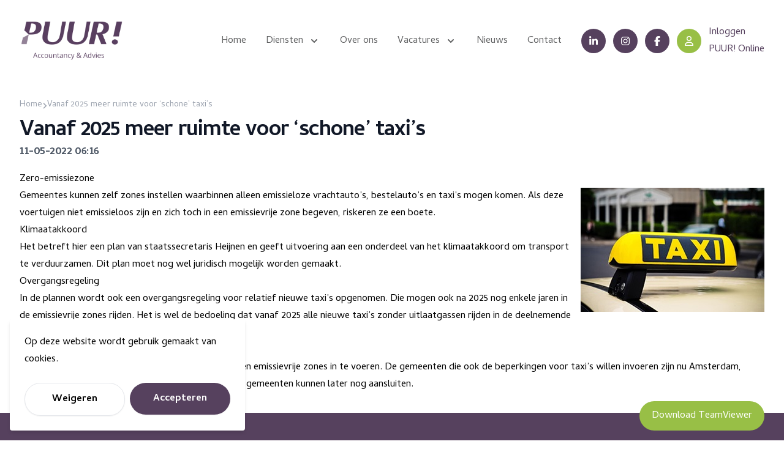

--- FILE ---
content_type: text/html; charset=UTF-8
request_url: https://puuraccountancy.nl/2022/05/11/vanaf-2025-meer-ruimte-voor-schone-taxis/
body_size: 5600
content:
<!doctype html>
<html lang="nl" dir="ltr">

<head>
    <meta charset="UTF-8">
    <meta http-equiv="X-UA-Compatible" content="IE=edge">
    <meta name="viewport" content="width=device-width, initial-scale=1">

    
    <title>Vanaf 2025 meer ruimte voor ‘schone’ taxi’s | PUUR! Accountancy</title>



    <meta name="description" content="Gemeenten kunnen vanaf 2025 desgewenst alleen vrachtauto’s en bestelauto’s toelaten tot de binnensteden als deze geen schadelijke stoffen uitstoten. Gemeenten kunnen ervoor kiezen deze beperking uit te breiden met schone taxi’s.">




    




    <link rel="alternate" hreflang="nl-NL" href="https://puuraccountancy.nl/2022/05/11/vanaf-2025-meer-ruimte-voor-schone-taxis">




    <link rel="canonical" href="https://www.sra.nl/nieuws/000000/2022/05/vanaf-2025-meer-ruimte-voor-schone-taxis">















<meta property="og:site_name" content="PUUR! Accountancy">
<meta property="og:type" content="website">
<meta property="og:locale" content="nl_NL">


    <meta property="og:title" content="Vanaf 2025 meer ruimte voor ‘schone’ taxi’s">



    <meta property="og:description" content="Gemeenten kunnen vanaf 2025 desgewenst alleen vrachtauto’s en bestelauto’s toelaten tot de binnensteden als deze geen schadelijke stoffen uitstoten. Gemeenten kunnen ervoor kiezen deze beperking uit te breiden met schone taxi’s.">








    
    

    
    
        <script async src="https://www.googletagmanager.com/gtag/js?id=G-KF7CF808RV"></script>
        <script>window.dataLayer = window.dataLayer || []; function gtag() { dataLayer.push(arguments); } gtag('js', new Date()); gtag('set', new Date()); gtag('config', 'G-KF7CF808RV' , { 'anonymize_ip': true });</script>
    

    

    
    

    
    

    
    

    
    



    
    
    <link rel="icon" href="/favicons/puur-icon.png">
    <link rel="mask-icon" href="/favicons/puur-icon.png" color="#ffffff">

    
        <link rel="apple-touch-icon" href="/favicons/apple-touch-icon.png">
    

    <meta name="theme-color" content="#ffffff">



    
    <style>
    :root{
        --st-primary: #56415e;
        --st-primary-hover: #3a2e3f;
        --st-primary-text: #FFFFFF;
        --st-primary-text-hover: #FFFFFF;
        --st-secondary: #616263;
        --st-secondary-hover: #474747;
        --st-secondary-text: #ffffff;
        --st-secondary-text-hover: #ffffff;
        --st-tertiary: #E5E7EB;
        --st-tertiary-hover: #D1D5DB;
        --st-tertiary-text: #000000;
        --st-tertiary-text-hover: #000000;
        --st-cta: #98bf46;
        --st-cta-hover: #cadd98;
        --st-cta-text: #FFFFFF;
        --st-cta-text-hover: #FFFFFF;
        --st-gray-50: #F9FAFB;
        --st-gray-100: #EDECEE;
        --st-gray-200: #E5E7EB;
        --st-gray-300: #ffffff;
        --st-gray-400: #9ca3af;
        --st-gray-500: #6B7280;
        --st-gray-600: #4B5563;
        --st-gray-700: #ffffff;
        --st-gray-800: #56415e;
        --st-gray-900: #111827;
        --st-success: #10B981;
        --st-error: #EF4444;
        --st-warning: #FBBF24;
        --st-info: #3B82F6;
        --st-body-background: #FFFFFF;
        --st-body-text: #000000;
        --st-link: #98bf46;
        --st-link-hover: #cadd98;
        --st-rounded-default: 0.375rem;
        --st-rounded-input: 0.375rem;
        --st-rounded-button: 9999px;
        --st-rounded-card: 0.5rem;
        --st-rounded-icon: 0.375rem;
        --st-rounded-image: 0.375rem;
        --st-font-size-body: 1rem;
        --st-font-size-h1: 3rem;
        --st-font-size-h2: 2.25rem;
        --st-font-size-h3: 1.5rem;
        --st-font-size-h4: 1.25rem;
        --st-font-size-h5: 1.125rem;
        --st-font-size-h6: 1rem;
        --st-facebook: #3B5998;
        --st-facebook-hover: #2B4170;
        --st-linkedin: #0072B1;
        --st-linkedin-hover: #004E79;
        --st-twitter: #00ACEE;
        --st-twitter-hover: #0083B6;
        --st-whatsapp: #25D366;
        --st-whatsapp-hover: #1DA34F;
        --st-body-font: Cambay;
        
        --st-headings-font: Cambay;
        
    }
</style>


    
    
    <link rel="preconnect" href="https://fonts.googleapis.com">
    <link rel="preconnect" href="https://fonts.gstatic.com" crossorigin>
    <link href="https://fonts.googleapis.com/css2?family=Cambay:ital,wght@0,300;0,400;0,700;0,900;1,400;1,700;1,900&display=swap" rel="stylesheet">

    





    <link rel="stylesheet" href="/css/sitestein.css?id=3b98f26ecc1a4cc7dd00a0cf1231516b">

    
    <script src='https://kit.fontawesome.com/2a3bca0b03.js' crossorigin='anonymous'></script>

    
</head>

<body class="font-body text-base flex flex-col min-h-screen">
    
        
    

    <div class="relative flex-1">
        
            <header
    class="
        max-w-full
        mx-auto
        w-full
        header
        z-50
        text-st-primary bg-transparent relative fixed top-0
    "
    style=""
    x-data="{ mobileMenuOpen: false }"
>
    <div class="items-center justify-between w-full max-w-7xl mx-auto px-4 sm:px-6 lg:px-8 py-6 flex space-x-4 lg:flex">
    <div>
        
            <a aria-label="Puur Accountancy" class="block" href="/">
                <img src="/assets/puur-logo@4x.png" class="w-auto" alt="Puur Accountancy" style="max-height: 85px">
            </a>
        
    </div>

    <div class="flex items-center justify-between space-x-8">
        
            <div class="navigation text-st-secondary bg-transparent hidden lg:flex" style="">
                <nav class="navigation__menu inline-flex space-x-8">
                    
    <div class="group relative leading-none">
        <a
            href="/"
            class="
                inline-flex items-center text-base hover:opacity-75 active:opacity-75 focus:opacity-75 text-st-secondary hover:text-st-secondary focus:text-st-secondary active:text-st-secondary focus:text-st-secondary font-medium
            "
            style=""
        >
            <span>Home</span>

            
        </a>

        
    </div>

    <div class="group relative leading-none">
        <a
            href="/diensten"
            class="
                inline-flex items-center text-base hover:opacity-75 active:opacity-75 focus:opacity-75 text-st-secondary hover:text-st-secondary focus:text-st-secondary active:text-st-secondary focus:text-st-secondary font-medium
            "
            style=""
        >
            <span>Diensten</span>

            
            <svg class="ml-2 h-5 w-5" xmlns="http://www.w3.org/2000/svg" viewBox="0 0 20 20" fill="currentColor" aria-hidden="true">
                <path fill-rule="evenodd" d="M5.293 7.293a1 1 0 011.414 0L10 10.586l3.293-3.293a1 1 0 111.414 1.414l-4 4a1 1 0 01-1.414 0l-4-4a1 1 0 010-1.414z" clip-rule="evenodd" />
            </svg>
            
        </a>

        
        <div
            class="hidden group-hover:block absolute z-10 pt-3 transform px-2 w-screen max-w-xs sm:px-0"
        >
            <div class="py-2 rounded-lg shadow-lg overflow-hidden bg-white">
                
                <a href="/diensten/administratie-en-controlling" class="px-5 py-4 flex items-start rounded-lg  hover:opacity-75 active:opacity-75 focus:opacity-75 text-st-primary hover:text-st-primary focus:text-st-primary active:text-st-primary focus:text-st-primary font-medium">
                    Administratie & controlling
                </a>
                
                <a href="/diensten/accountancy-en-advies" class="px-5 py-4 flex items-start rounded-lg  hover:opacity-75 active:opacity-75 focus:opacity-75 text-st-primary hover:text-st-primary focus:text-st-primary active:text-st-primary focus:text-st-primary font-medium">
                    Accountancy & Advies
                </a>
                
                <a href="/diensten/bedrijfsadvisering" class="px-5 py-4 flex items-start rounded-lg  hover:opacity-75 active:opacity-75 focus:opacity-75 text-st-primary hover:text-st-primary focus:text-st-primary active:text-st-primary focus:text-st-primary font-medium">
                    MKB Bedrijfsadvisering
                </a>
                
            </div>
        </div>
        
    </div>

    <div class="group relative leading-none">
        <a
            href="/over-ons"
            class="
                inline-flex items-center text-base hover:opacity-75 active:opacity-75 focus:opacity-75 text-st-secondary hover:text-st-secondary focus:text-st-secondary active:text-st-secondary focus:text-st-secondary font-medium
            "
            style=""
        >
            <span>Over ons</span>

            
        </a>

        
    </div>

    <div class="group relative leading-none">
        <a
            href="/vacatures"
            class="
                inline-flex items-center text-base hover:opacity-75 active:opacity-75 focus:opacity-75 text-st-secondary hover:text-st-secondary focus:text-st-secondary active:text-st-secondary focus:text-st-secondary font-medium
            "
            style=""
        >
            <span>Vacatures</span>

            
            <svg class="ml-2 h-5 w-5" xmlns="http://www.w3.org/2000/svg" viewBox="0 0 20 20" fill="currentColor" aria-hidden="true">
                <path fill-rule="evenodd" d="M5.293 7.293a1 1 0 011.414 0L10 10.586l3.293-3.293a1 1 0 111.414 1.414l-4 4a1 1 0 01-1.414 0l-4-4a1 1 0 010-1.414z" clip-rule="evenodd" />
            </svg>
            
        </a>

        
        <div
            class="hidden group-hover:block absolute z-10 pt-3 transform px-2 w-screen max-w-xs sm:px-0"
        >
            <div class="py-2 rounded-lg shadow-lg overflow-hidden bg-white">
                
                <a href="/vacatures/vacature-belastingadviseur" class="px-5 py-4 flex items-start rounded-lg  hover:opacity-75 active:opacity-75 focus:opacity-75 text-st-primary hover:text-st-primary focus:text-st-primary active:text-st-primary focus:text-st-primary font-medium">
                    Vacature Belastingadviseur (m/v)
                </a>
                
            </div>
        </div>
        
    </div>

    <div class="group relative leading-none">
        <a
            href="/nieuws"
            class="
                inline-flex items-center text-base hover:opacity-75 active:opacity-75 focus:opacity-75 text-st-secondary hover:text-st-secondary focus:text-st-secondary active:text-st-secondary focus:text-st-secondary font-medium
            "
            style=""
        >
            <span>Nieuws</span>

            
        </a>

        
    </div>

    <div class="group relative leading-none">
        <a
            href="/contact"
            class="
                inline-flex items-center text-base hover:opacity-75 active:opacity-75 focus:opacity-75 text-st-secondary hover:text-st-secondary focus:text-st-secondary active:text-st-secondary focus:text-st-secondary font-medium
            "
            style=""
        >
            <span>Contact</span>

            
        </a>

        
    </div>


                </nav>
            </div>
        

        
            <div class="flex space-x-4 items-center">
                


                <div class="header__content hidden lg:block">
    
        <div class="flex space-x-3">
            
            
            <a href="https://www.linkedin.com/company/puur-accountancy-advies-meppel/" target="_blank" class="group inline-flex items-center space-x-3">
                <div class="h-10 w-10 text-st-primary-text hover:text-st-primary-text-hover bg-st-primary hover:bg-st-primary-hover rounded-full text-white flex items-center justify-center">
                    <i class="fa-brands fa-linkedin-in"></i>
                </div>
                
                </a>
            
            
            
            <a href="https://www.instagram.com/puuraccountancy/" target="_blank" class="group inline-flex items-center space-x-3">
                <div class="h-10 w-10 text-st-primary-text hover:text-st-primary-text-hover bg-st-primary hover:bg-st-primary-hover rounded-full text-white flex items-center justify-center">
                    <i class="fa-brands fa-instagram"></i>
                </div>
                
                </a>
            
            
            
            <a href="https://www.facebook.com/profile.php?id=100088550712337" target="_blank" class="group inline-flex items-center space-x-3">
                <div class="h-10 w-10 text-st-primary-text hover:text-st-primary-text-hover bg-st-primary hover:bg-st-primary-hover rounded-full text-white flex items-center justify-center">
                    <i class="fa-brands fa-facebook-f"></i>
                </div>
                
                </a>
            
            
            
            <a href="https://www.clientonline.nl/index.php5?&office_id=14032" target="_blank" class="group inline-flex items-center space-x-3">
                <div class="h-10 w-10 text-st-cta-text hover:text-st-cta-text-hover bg-st-cta hover:bg-st-cta-hover rounded-full text-white flex items-center justify-center">
                    <i class="fa-regular fa-user"></i>
                </div>
                
                    <div class="text-st-primary">Inloggen <br>PUUR! Online</div>
                
                </a>
            
            
        </div>
    
</div>


                <button type="button" @click="mobileMenuOpen = true" class="inline-flex items-center justify-center p-3 rounded leading-none text-st-primary-text hover:text-st-primary-text-hover bg-st-primary hover:bg-st-primary-hover block lg:hidden">
                    <i class="fa fa-bars w-4"></i>
                </button>
            </div>
        
    </div>
</div>


    <!-- MOBILE -->
    <div x-cloak class="absolute inset-x-0 top-0 z-20 sm:p-2 transition origin-top-right transform" x-show="mobileMenuOpen">
        <div class="ring-1 ring-black ring-opacity-5 divide-gray-50 bg-white divide-y-2 sm:rounded-lg shadow-lg">
            <div class="p-4 pt-6 sm:py-4">
                <div class="flex items-center justify-between space-x-4">
                    <div>
                        
                        <a aria-label="Puur Accountancy" class="block" href="/">
                            <img src='/assets/puur-logo@4x.png' class="w-auto" alt="Puur Accountancy" style="max-height: 85px">
                        </a>
                        
                    </div>
                    <button type="button" @click="mobileMenuOpen = false" class="inline-flex items-center justify-center p-3 rounded leading-none text-st-primary-text hover:text-st-primary-text-hover bg-st-primary hover:bg-st-primary-hover block lg:hidden">
                        <i class="fa fa-times w-4"></i>
                    </button>
                </div>
                <div class="mt-5">
                    <nav>
                        
    
        <div class="text-st-primary hover:text-st-primary focus:text-st-primary active:text-st-primary focus:text-st-primary font-medium" x-data="{ open: false }">
            <div class="flex items-center text-base justify-between">
                <a href="/" class="py-2 flex items-center rounded-md text-st-primary hover:text-st-primary focus:text-st-primary active:text-st-primary focus:text-st-primary font-medium hover:opacity-75">
                    Home
                </a>

                
            </div>

            
        </div>
    
        <div class="text-st-primary hover:text-st-primary focus:text-st-primary active:text-st-primary focus:text-st-primary font-medium" x-data="{ open: false }">
            <div class="flex items-center text-base justify-between">
                <a href="/diensten" class="py-2 flex items-center rounded-md text-st-primary hover:text-st-primary focus:text-st-primary active:text-st-primary focus:text-st-primary font-medium hover:opacity-75">
                    Diensten
                </a>

                
                    <button class="p-3 leading-none" @click="open = ! open">
                        <i class="fa fa-angle-down"></i>
                    </button>
                
            </div>

            
            <div x-show="open" class="pl-3">
                
                <a href="/diensten/administratie-en-controlling"
                    class="py-2 flex items-start rounded-lg  hover:opacity-75 active:opacity-75 focus:opacity-75 text-st-primary hover:text-st-primary focus:text-st-primary active:text-st-primary focus:text-st-primary font-medium">
                    Administratie & controlling
                </a>
                
                <a href="/diensten/accountancy-en-advies"
                    class="py-2 flex items-start rounded-lg  hover:opacity-75 active:opacity-75 focus:opacity-75 text-st-primary hover:text-st-primary focus:text-st-primary active:text-st-primary focus:text-st-primary font-medium">
                    Accountancy & Advies
                </a>
                
                <a href="/diensten/bedrijfsadvisering"
                    class="py-2 flex items-start rounded-lg  hover:opacity-75 active:opacity-75 focus:opacity-75 text-st-primary hover:text-st-primary focus:text-st-primary active:text-st-primary focus:text-st-primary font-medium">
                    MKB Bedrijfsadvisering
                </a>
                
            </div>
            
        </div>
    
        <div class="text-st-primary hover:text-st-primary focus:text-st-primary active:text-st-primary focus:text-st-primary font-medium" x-data="{ open: false }">
            <div class="flex items-center text-base justify-between">
                <a href="/over-ons" class="py-2 flex items-center rounded-md text-st-primary hover:text-st-primary focus:text-st-primary active:text-st-primary focus:text-st-primary font-medium hover:opacity-75">
                    Over ons
                </a>

                
            </div>

            
        </div>
    
        <div class="text-st-primary hover:text-st-primary focus:text-st-primary active:text-st-primary focus:text-st-primary font-medium" x-data="{ open: false }">
            <div class="flex items-center text-base justify-between">
                <a href="/vacatures" class="py-2 flex items-center rounded-md text-st-primary hover:text-st-primary focus:text-st-primary active:text-st-primary focus:text-st-primary font-medium hover:opacity-75">
                    Vacatures
                </a>

                
                    <button class="p-3 leading-none" @click="open = ! open">
                        <i class="fa fa-angle-down"></i>
                    </button>
                
            </div>

            
            <div x-show="open" class="pl-3">
                
                <a href="/vacatures/vacature-belastingadviseur"
                    class="py-2 flex items-start rounded-lg  hover:opacity-75 active:opacity-75 focus:opacity-75 text-st-primary hover:text-st-primary focus:text-st-primary active:text-st-primary focus:text-st-primary font-medium">
                    Vacature Belastingadviseur (m/v)
                </a>
                
            </div>
            
        </div>
    
        <div class="text-st-primary hover:text-st-primary focus:text-st-primary active:text-st-primary focus:text-st-primary font-medium" x-data="{ open: false }">
            <div class="flex items-center text-base justify-between">
                <a href="/nieuws" class="py-2 flex items-center rounded-md text-st-primary hover:text-st-primary focus:text-st-primary active:text-st-primary focus:text-st-primary font-medium hover:opacity-75">
                    Nieuws
                </a>

                
            </div>

            
        </div>
    
        <div class="text-st-primary hover:text-st-primary focus:text-st-primary active:text-st-primary focus:text-st-primary font-medium" x-data="{ open: false }">
            <div class="flex items-center text-base justify-between">
                <a href="/contact" class="py-2 flex items-center rounded-md text-st-primary hover:text-st-primary focus:text-st-primary active:text-st-primary focus:text-st-primary font-medium hover:opacity-75">
                    Contact
                </a>

                
            </div>

            
        </div>
    

    


    
        <div class="flex space-x-3 mt-5">
            
            
            <a href="https://www.linkedin.com/company/puur-accountancy-advies-meppel/" target="_blank" class="group inline-flex items-center space-x-3">
                <div class="h-10 w-10 text-st-primary-text hover:text-st-primary-text-hover bg-st-primary hover:bg-st-primary-hover rounded-full text-white flex items-center justify-center">
                    <i class="fa-brands fa-linkedin-in"></i>
                </div>
                </a>
            
            
            
            <a href="https://www.instagram.com/puuraccountancy/" target="_blank" class="group inline-flex items-center space-x-3">
                <div class="h-10 w-10 text-st-primary-text hover:text-st-primary-text-hover bg-st-primary hover:bg-st-primary-hover rounded-full text-white flex items-center justify-center">
                    <i class="fa-brands fa-instagram"></i>
                </div>
                </a>
            
            
            
            <a href="https://www.facebook.com/profile.php?id=100088550712337" target="_blank" class="group inline-flex items-center space-x-3">
                <div class="h-10 w-10 text-st-primary-text hover:text-st-primary-text-hover bg-st-primary hover:bg-st-primary-hover rounded-full text-white flex items-center justify-center">
                    <i class="fa-brands fa-facebook-f"></i>
                </div>
                </a>
            
            
            
            <a href="https://www.clientonline.nl/index.php5?&office_id=14032" target="_blank" class="group inline-flex items-center space-x-3">
                <div class="h-10 w-10 text-st-cta-text hover:text-st-cta-text-hover bg-st-cta hover:bg-st-cta-hover rounded-full text-white flex items-center justify-center">
                    <i class="fa-regular fa-user"></i>
                </div>
                </a>
            
            
        </div>
    


                    </nav>
                </div>
            </div>
        </div>
    </div>
</header>

        

        
    <div class="my-8">
        
            <ol class="flex items-end gap-3 text-sm text-gray-400 leading-none relative max-w-7xl mx-auto z-10 px-4 sm:px-6 lg:px-8 mb-4" vocab="https://schema.org/" typeof="BreadcrumbList">
    <li  property="itemListElement" typeof="ListItem">
            <a href="/" class="text-gray-400 hover:text-gray-600" property="item" typeof="WebPage">
                <span property="name">Home</span>
            </a>
            <meta property="position" content="0">
        </li>

        
            <i class="fa fa-angle-right text-xs"></i>
        <li  class="pointer-events-none"  property="itemListElement" typeof="ListItem">
            <a href="/2022/05/11/vanaf-2025-meer-ruimte-voor-schone-taxis" class="text-gray-400 hover:text-gray-600" property="item" typeof="WebPage">
                <span property="name">Vanaf 2025 meer ruimte voor ‘schone’ taxi’s</span>
            </a>
            <meta property="position" content="1">
        </li>

        
</ol>

        
            <h1 class="text-3xl font-extrabold tracking-tight text-gray-900 text-4xl relative max-w-7xl mx-auto z-10 px-4 sm:px-6 lg:px-8">
    Vanaf 2025 meer ruimte voor ‘schone’ taxi’s
</h1>

        
            <p class="text-lg font-bold tracking-tight text-gray-600 mb-4 relative max-w-7xl mx-auto z-10 px-4 sm:px-6 lg:px-8">
    11-05-2022 06:16
</p>

        
            
    <div class="relative max-w-7xl mx-auto z-10 px-4 sm:px-6 lg:px-8">
        <div class="prose">
            <h2>Zero-emissiezone</h2><p><img src="https://www.sra.nl/-/media/sranieuwsbank/afbeeldingen/fotos-artikelen/2022/05/taxi.JPG?mh=300&mw=300&hash=26FF9E932E1BFE88D57699E604317CF2" style="float: right; margin-bottom: 10px; margin-left: 10px;" alt="Taxi" /></p>
<p>Gemeentes kunnen zelf zones instellen waarbinnen alleen emissieloze vrachtauto&rsquo;s, bestelauto&rsquo;s en taxi&rsquo;s mogen komen. Als deze voertuigen niet emissieloos zijn en zich toch in een emissievrije zone begeven, riskeren ze een boete.</p>
<h2>Klimaatakkoord</h2>
<p>Het betreft hier een plan van staatssecretaris Heijnen en geeft uitvoering aan een onderdeel van het klimaatakkoord om transport te verduurzamen. Dit plan moet nog wel juridisch mogelijk worden gemaakt.</p>
<h2>Overgangsregeling</h2>
<p>In de plannen wordt ook een overgangsregeling voor relatief nieuwe taxi&rsquo;s opgenomen. Die mogen ook na 2025 nog enkele jaren in de emissievrije zones rijden. Het is wel de bedoeling dat vanaf 2025 alle nieuwe taxi&rsquo;s zonder uitlaatgassen rijden in de deelnemende gemeenten.</p>
<h2>Zero-emissiezone</h2>
<p>Er zijn 26 gemeenten die van plan zijn de komende jaren emissievrije zones in te voeren. De gemeenten die ook de beperkingen voor taxi&rsquo;s willen invoeren zijn nu Amsterdam, Rotterdam, Den Haag, Eindhoven, en Tilburg. Andere gemeenten kunnen later nog aansluiten.</p>
        </div>
    </div>


        
    </div>



    </div>

    
        <div class="fixed bottom-0 w-full z-50 flex justify-end space-x-2 md:space-x-4 px-4 p-2 md:p-4 pointer-events-none bg-transparent" style="">
    <div>
        
            <a href="https://www.teamviewer.com/link/?url=505374&id=1590410668584" target="_blank" class="pointer-events-auto h-12 px-5 text-base leading-none inline-flex items-center bg-st-cta text-st-cta-text hover:bg-st-cta-hover hover:text-st-cta-text-hover rounded-st-button ">Download TeamViewer</a>
        
    </div>

    <div>
        
    </div>
</div>

    

    
            <div class="fixed bg-white shadow-md bottom-0 left-0 rounded z-50 m-4 p-6 max-w-sm">
    Op deze website wordt gebruik gemaakt van cookies.

    <div class="grid grid-cols-2 gap-2 mt-6">
        <form action="https://puuraccountancy.nl/__/cookies" method="POST">
            <input type="hidden" name="_token" value="XCnXEdiOyncefYRiSR5dSDtG52P1J5qHC5Efh06I" autocomplete="off">
            <input type="hidden" name="consent" value="decline">
            <button
    
    class="
        st-button inline-flex items-center px-6 py-3 text-base font-semibold  rounded-st-button shadow-sm text-white-text hover:text-white-text-hover focus:text-white-text-hover
        focus:outline-none focus:ring-2 focus:ring-offset-2 bg-white hover:bg-white-hover focus:ring-white-color
        space-x-3
        w-full text-body text-center hover:text-body cursor:pointer shadow-none border border-gray-200
    "
    
        


    

    
>

    

    <span class="flex-1">
        Weigeren
    </span>

    

</button>

        </form>

        <form action="https://puuraccountancy.nl/__/cookies" method="POST">
            <input type="hidden" name="_token" value="XCnXEdiOyncefYRiSR5dSDtG52P1J5qHC5Efh06I" autocomplete="off">
            <input type="hidden" name="consent" value="accept">
            <button
    
    class="
        st-button inline-flex items-center px-6 py-3 text-base font-semibold  rounded-st-button shadow-sm text-st-primary-text hover:text-st-primary-text-hover focus:text-st-primary-text-hover
        focus:outline-none focus:ring-2 focus:ring-offset-2 bg-st-primary hover:bg-st-primary-hover focus:ring-st-primary-color
        space-x-3
        w-full text-center cursor:pointer
    "
    
        


    

    
>

    

    <span class="flex-1">
        Accepteren
    </span>

    

</button>

        </form>
    </div>
</div>

        

    
        <footer
    class="
        
            footer--dark
        

        
            pb-16 md:pb-20
        
    "
>
    
    <div class="max-w-7xl sm:px-6 px-4 lg:px-8 mx-auto">
        <div class="lg:py-16 py-8 md:py-12 grid grid-cols-1 gap-12 sm:grid-cols-2 lg:grid-cols-3">
            
            <div class="footer__column">
                <p class="footer__heading text-sm font-semibold tracking-wider uppercase"><h3><b>Over PUUR! Accountancy & Advies</b></h3></p>
                
                    <div class="footer__content mt-4 leading-6">
                        <p>Bij PUUR! bieden we meer dan alleen boekhouding. We helpen je met strategische, fiscale en financiële vraagstukken die van invloed zijn op jouw succes. Onze persoonlijke benadering en maatwerkadvies zorgen ervoor dat jij de juiste keuzes maakt voor jouw onderneming.</p><p><a target="_blank" href="https://puuraccountancy.sitestein.work/assets/pdf/puur_algemene-voorwaarden.pdf">Algemene Voorwaarden<br>Privacy Statement<br>Procedure klachtenregeling</a></p>
                    </div>
                
            </div>
            
            <div class="footer__column">
                <p class="footer__heading text-sm font-semibold tracking-wider uppercase">Menu</p>
                
                    <ul class="footer__list mt-4 space-y-4">
                        
                            <li><a href="/">Home</a></li>
                        
                            <li><a href="/diensten">Diensten</a></li>
                        
                            <li><a href="/over-ons">Over ons</a></li>
                        
                            <li><a href="/vacatures">Vacatures</a></li>
                        
                            <li><a href="/nieuws">Nieuws</a></li>
                        
                            <li><a href="/contact">Contact</a></li>
                        
                    </ul>
                
            </div>
            
            <div class="footer__column">
                <p class="footer__heading text-sm font-semibold tracking-wider uppercase">Contactgegevens</p>
                
                    <div class="footer__content mt-4 leading-6">
                        <p><strong>PUUR! Accountancy &amp; Advies</strong><br>Gasgracht 1<br>7941 KG Meppel</p><p>085 04 91 410<br>info@puuraccountancy.nl</p>
                    </div>
                
            </div>
            
        </div>
        <div class="footer__bottom md:flex md:py-10 md:items-center md:justify-between py-8 border-t">
            

            <div class="md:order-1 text-base">
                &copy; 2026 Puur Accountancy
            </div>
        </div>
    </div>


</footer>

    

    

    <script src="/js/site.js?id=c86f62eb03cd7aaa13802ea4c953abd4"></script>

    

    
</body>
</html>


--- FILE ---
content_type: application/javascript; charset=utf-8
request_url: https://puuraccountancy.nl/js/site.js?id=c86f62eb03cd7aaa13802ea4c953abd4
body_size: 18858
content:
/*! For license information please see site.js.LICENSE.txt */
(()=>{"use strict";var e,t={832:()=>{var e,t,n,r,i=!1,o=!1,a=[],s=-1;function l(e){!function(e){a.includes(e)||a.push(e);o||i||(i=!0,queueMicrotask(u))}(e)}function c(e){let t=a.indexOf(e);-1!==t&&t>s&&a.splice(t,1)}function u(){i=!1,o=!0;for(let e=0;e<a.length;e++)a[e](),s=e;a.length=0,s=-1,o=!1}var f=!0;function d(e){t=e}function p(e,r){let i,o=!0,a=t((()=>{let t=e();JSON.stringify(t),o?i=t:queueMicrotask((()=>{r(t,i),i=t})),o=!1}));return()=>n(a)}var _=[],h=[],v=[];function g(e,t){"function"==typeof t?(e._x_cleanups||(e._x_cleanups=[]),e._x_cleanups.push(t)):(t=e,h.push(t))}function m(e){_.push(e)}function y(e,t,n){e._x_attributeCleanups||(e._x_attributeCleanups={}),e._x_attributeCleanups[t]||(e._x_attributeCleanups[t]=[]),e._x_attributeCleanups[t].push(n)}function x(e,t){e._x_attributeCleanups&&Object.entries(e._x_attributeCleanups).forEach((([n,r])=>{(void 0===t||t.includes(n))&&(r.forEach((e=>e())),delete e._x_attributeCleanups[n])}))}var b=new MutationObserver(C),w=!1;function E(){b.observe(document,{subtree:!0,childList:!0,attributes:!0,attributeOldValue:!0}),w=!0}function O(){!function(){let e=b.takeRecords();k.push((()=>e.length>0&&C(e)));let t=k.length;queueMicrotask((()=>{if(k.length===t)for(;k.length>0;)k.shift()()}))}(),b.disconnect(),w=!1}var k=[];function S(e){if(!w)return e();O();let t=e();return E(),t}var A=!1,j=[];function C(e){if(A)return void(j=j.concat(e));let t=[],n=new Set,r=new Map,i=new Map;for(let o=0;o<e.length;o++)if(!e[o].target._x_ignoreMutationObserver&&("childList"===e[o].type&&(e[o].removedNodes.forEach((e=>{1===e.nodeType&&e._x_marker&&n.add(e)})),e[o].addedNodes.forEach((e=>{1===e.nodeType&&(n.has(e)?n.delete(e):e._x_marker||t.push(e))}))),"attributes"===e[o].type)){let t=e[o].target,n=e[o].attributeName,a=e[o].oldValue,s=()=>{r.has(t)||r.set(t,[]),r.get(t).push({name:n,value:t.getAttribute(n)})},l=()=>{i.has(t)||i.set(t,[]),i.get(t).push(n)};t.hasAttribute(n)&&null===a?s():t.hasAttribute(n)?(l(),s()):l()}i.forEach(((e,t)=>{x(t,e)})),r.forEach(((e,t)=>{_.forEach((n=>n(t,e)))}));for(let e of n)t.some((t=>t.contains(e)))||h.forEach((t=>t(e)));for(let e of t)e.isConnected&&v.forEach((t=>t(e)));t=null,n=null,r=null,i=null}function $(e){return P(N(e))}function L(e,t,n){return e._x_dataStack=[t,...N(n||e)],()=>{e._x_dataStack=e._x_dataStack.filter((e=>e!==t))}}function N(e){return e._x_dataStack?e._x_dataStack:"function"==typeof ShadowRoot&&e instanceof ShadowRoot?N(e.host):e.parentNode?N(e.parentNode):[]}function P(e){return new Proxy({objects:e},M)}var M={ownKeys:({objects:e})=>Array.from(new Set(e.flatMap((e=>Object.keys(e))))),has:({objects:e},t)=>t!=Symbol.unscopables&&e.some((e=>Object.prototype.hasOwnProperty.call(e,t)||Reflect.has(e,t))),get:({objects:e},t,n)=>"toJSON"==t?T:Reflect.get(e.find((e=>Reflect.has(e,t)))||{},t,n),set({objects:e},t,n,r){const i=e.find((e=>Object.prototype.hasOwnProperty.call(e,t)))||e[e.length-1],o=Object.getOwnPropertyDescriptor(i,t);return o?.set&&o?.get?o.set.call(r,n)||!0:Reflect.set(i,t,n)}};function T(){return Reflect.ownKeys(this).reduce(((e,t)=>(e[t]=Reflect.get(this,t),e)),{})}function R(e){let t=(n,r="")=>{Object.entries(Object.getOwnPropertyDescriptors(n)).forEach((([i,{value:o,enumerable:a}])=>{if(!1===a||void 0===o)return;if("object"==typeof o&&null!==o&&o.__v_skip)return;let s=""===r?i:`${r}.${i}`;var l;"object"==typeof o&&null!==o&&o._x_interceptor?n[i]=o.initialize(e,s,i):"object"!=typeof(l=o)||Array.isArray(l)||null===l||o===n||o instanceof Element||t(o,s)}))};return t(e)}function I(e,t=()=>{}){let n={initialValue:void 0,_x_interceptor:!0,initialize(t,n,r){return e(this.initialValue,(()=>function(e,t){return t.split(".").reduce(((e,t)=>e[t]),e)}(t,n)),(e=>z(t,n,e)),n,r)}};return t(n),e=>{if("object"==typeof e&&null!==e&&e._x_interceptor){let t=n.initialize.bind(n);n.initialize=(r,i,o)=>{let a=e.initialize(r,i,o);return n.initialValue=a,t(r,i,o)}}else n.initialValue=e;return n}}function z(e,t,n){if("string"==typeof t&&(t=t.split(".")),1!==t.length){if(0===t.length)throw error;return e[t[0]]||(e[t[0]]={}),z(e[t[0]],t.slice(1),n)}e[t[0]]=n}var D={};function B(e,t){D[e]=t}function F(e,t){let n=function(e){let[t,n]=se(e),r={interceptor:I,...t};return g(e,n),r}(t);return Object.entries(D).forEach((([r,i])=>{Object.defineProperty(e,`$${r}`,{get:()=>i(t,n),enumerable:!1})})),e}function q(e,t,n,...r){try{return n(...r)}catch(n){W(n,e,t)}}function W(e,t,n=void 0){e=Object.assign(e??{message:"No error message given."},{el:t,expression:n}),console.warn(`Alpine Expression Error: ${e.message}\n\n${n?'Expression: "'+n+'"\n\n':""}`,t),setTimeout((()=>{throw e}),0)}var J=!0;function K(e){let t=J;J=!1;let n=e();return J=t,n}function U(e,t,n={}){let r;return V(e,t)((e=>r=e),n),r}function V(...e){return G(...e)}var G=H;function H(e,t){let n={};F(n,e);let r=[n,...N(e)],i="function"==typeof t?function(e,t){return(n=()=>{},{scope:r={},params:i=[]}={})=>{Z(n,t.apply(P([r,...e]),i))}}(r,t):function(e,t,n){let r=function(e,t){if(Y[e])return Y[e];let n=Object.getPrototypeOf((async function(){})).constructor,r=/^[\n\s]*if.*\(.*\)/.test(e.trim())||/^(let|const)\s/.test(e.trim())?`(async()=>{ ${e} })()`:e;const i=()=>{try{let t=new n(["__self","scope"],`with (scope) { __self.result = ${r} }; __self.finished = true; return __self.result;`);return Object.defineProperty(t,"name",{value:`[Alpine] ${e}`}),t}catch(n){return W(n,t,e),Promise.resolve()}};let o=i();return Y[e]=o,o}(t,n);return(i=()=>{},{scope:o={},params:a=[]}={})=>{r.result=void 0,r.finished=!1;let s=P([o,...e]);if("function"==typeof r){let e=r(r,s).catch((e=>W(e,n,t)));r.finished?(Z(i,r.result,s,a,n),r.result=void 0):e.then((e=>{Z(i,e,s,a,n)})).catch((e=>W(e,n,t))).finally((()=>r.result=void 0))}}}(r,t,e);return q.bind(null,e,t,i)}var Y={};function Z(e,t,n,r,i){if(J&&"function"==typeof t){let o=t.apply(n,r);o instanceof Promise?o.then((t=>Z(e,t,n,r))).catch((e=>W(e,i,t))):e(o)}else"object"==typeof t&&t instanceof Promise?t.then((t=>e(t))):e(t)}var X="x-";function Q(e=""){return X+e}var ee={};function te(e,t){return ee[e]=t,{before(t){if(!ee[t])return void console.warn(String.raw`Cannot find directive \`${t}\`. \`${e}\` will use the default order of execution`);const n=he.indexOf(t);he.splice(n>=0?n:he.indexOf("DEFAULT"),0,e)}}}function ne(e,t,n){if(t=Array.from(t),e._x_virtualDirectives){let n=Object.entries(e._x_virtualDirectives).map((([e,t])=>({name:e,value:t}))),r=re(n);n=n.map((e=>r.find((t=>t.name===e.name))?{name:`x-bind:${e.name}`,value:`"${e.value}"`}:e)),t=t.concat(n)}let r={},i=t.map(ce(((e,t)=>r[e]=t))).filter(de).map(function(e,t){return({name:n,value:r})=>{let i=n.match(pe()),o=n.match(/:([a-zA-Z0-9\-_:]+)/),a=n.match(/\.[^.\]]+(?=[^\]]*$)/g)||[],s=t||e[n]||n;return{type:i?i[1]:null,value:o?o[1]:null,modifiers:a.map((e=>e.replace(".",""))),expression:r,original:s}}}(r,n)).sort(ve);return i.map((t=>function(e,t){let n=()=>{},r=ee[t.type]||n,[i,o]=se(e);y(e,t.original,o);let a=()=>{e._x_ignore||e._x_ignoreSelf||(r.inline&&r.inline(e,t,i),r=r.bind(r,e,t,i),ie?oe.get(ae).push(r):r())};return a.runCleanups=o,a}(e,t)))}function re(e){return Array.from(e).map(ce()).filter((e=>!de(e)))}var ie=!1,oe=new Map,ae=Symbol();function se(e){let r=[],[i,o]=function(e){let r=()=>{};return[i=>{let o=t(i);return e._x_effects||(e._x_effects=new Set,e._x_runEffects=()=>{e._x_effects.forEach((e=>e()))}),e._x_effects.add(o),r=()=>{void 0!==o&&(e._x_effects.delete(o),n(o))},o},()=>{r()}]}(e);r.push(o);return[{Alpine:ht,effect:i,cleanup:e=>r.push(e),evaluateLater:V.bind(V,e),evaluate:U.bind(U,e)},()=>r.forEach((e=>e()))]}var le=(e,t)=>({name:n,value:r})=>(n.startsWith(e)&&(n=n.replace(e,t)),{name:n,value:r});function ce(e=()=>{}){return({name:t,value:n})=>{let{name:r,value:i}=ue.reduce(((e,t)=>t(e)),{name:t,value:n});return r!==t&&e(r,t),{name:r,value:i}}}var ue=[];function fe(e){ue.push(e)}function de({name:e}){return pe().test(e)}var pe=()=>new RegExp(`^${X}([^:^.]+)\\b`);var _e="DEFAULT",he=["ignore","ref","data","id","anchor","bind","init","for","model","modelable","transition","show","if",_e,"teleport"];function ve(e,t){let n=-1===he.indexOf(e.type)?_e:e.type,r=-1===he.indexOf(t.type)?_e:t.type;return he.indexOf(n)-he.indexOf(r)}function ge(e,t,n={}){e.dispatchEvent(new CustomEvent(t,{detail:n,bubbles:!0,composed:!0,cancelable:!0}))}function me(e,t){if("function"==typeof ShadowRoot&&e instanceof ShadowRoot)return void Array.from(e.children).forEach((e=>me(e,t)));let n=!1;if(t(e,(()=>n=!0)),n)return;let r=e.firstElementChild;for(;r;)me(r,t),r=r.nextElementSibling}function ye(e,...t){console.warn(`Alpine Warning: ${e}`,...t)}var xe=!1;var be=[],we=[];function Ee(){return be.map((e=>e()))}function Oe(){return be.concat(we).map((e=>e()))}function ke(e){be.push(e)}function Se(e){we.push(e)}function Ae(e,t=!1){return je(e,(e=>{if((t?Oe():Ee()).some((t=>e.matches(t))))return!0}))}function je(e,t){if(e){if(t(e))return e;if(e._x_teleportBack&&(e=e._x_teleportBack),e.parentElement)return je(e.parentElement,t)}}var Ce=[];var $e=1;function Le(e,t=me,n=()=>{}){je(e,(e=>e._x_ignore))||function(e){ie=!0;let t=Symbol();ae=t,oe.set(t,[]);let n=()=>{for(;oe.get(t).length;)oe.get(t).shift()();oe.delete(t)};e(n),ie=!1,n()}((()=>{t(e,((e,t)=>{e._x_marker||(n(e,t),Ce.forEach((n=>n(e,t))),ne(e,e.attributes).forEach((e=>e())),e._x_ignore||(e._x_marker=$e++),e._x_ignore&&t())}))}))}function Ne(e,t=me){t(e,(e=>{!function(e){for(e._x_effects?.forEach(c);e._x_cleanups?.length;)e._x_cleanups.pop()()}(e),x(e),delete e._x_marker}))}var Pe=[],Me=!1;function Te(e=()=>{}){return queueMicrotask((()=>{Me||setTimeout((()=>{Re()}))})),new Promise((t=>{Pe.push((()=>{e(),t()}))}))}function Re(){for(Me=!1;Pe.length;)Pe.shift()()}function Ie(e,t){return Array.isArray(t)?ze(e,t.join(" ")):"object"==typeof t&&null!==t?function(e,t){let n=e=>e.split(" ").filter(Boolean),r=Object.entries(t).flatMap((([e,t])=>!!t&&n(e))).filter(Boolean),i=Object.entries(t).flatMap((([e,t])=>!t&&n(e))).filter(Boolean),o=[],a=[];return i.forEach((t=>{e.classList.contains(t)&&(e.classList.remove(t),a.push(t))})),r.forEach((t=>{e.classList.contains(t)||(e.classList.add(t),o.push(t))})),()=>{a.forEach((t=>e.classList.add(t))),o.forEach((t=>e.classList.remove(t)))}}(e,t):"function"==typeof t?Ie(e,t()):ze(e,t)}function ze(e,t){return t=!0===t?t="":t||"",n=t.split(" ").filter((t=>!e.classList.contains(t))).filter(Boolean),e.classList.add(...n),()=>{e.classList.remove(...n)};var n}function De(e,t){return"object"==typeof t&&null!==t?function(e,t){let n={};return Object.entries(t).forEach((([t,r])=>{n[t]=e.style[t],t.startsWith("--")||(t=t.replace(/([a-z])([A-Z])/g,"$1-$2").toLowerCase()),e.style.setProperty(t,r)})),setTimeout((()=>{0===e.style.length&&e.removeAttribute("style")})),()=>{De(e,n)}}(e,t):function(e,t){let n=e.getAttribute("style",t);return e.setAttribute("style",t),()=>{e.setAttribute("style",n||"")}}(e,t)}function Be(e,t=()=>{}){let n=!1;return function(){n?t.apply(this,arguments):(n=!0,e.apply(this,arguments))}}function Fe(e,t,n={}){e._x_transition||(e._x_transition={enter:{during:n,start:n,end:n},leave:{during:n,start:n,end:n},in(n=()=>{},r=()=>{}){We(e,t,{during:this.enter.during,start:this.enter.start,end:this.enter.end},n,r)},out(n=()=>{},r=()=>{}){We(e,t,{during:this.leave.during,start:this.leave.start,end:this.leave.end},n,r)}})}function qe(e){let t=e.parentNode;if(t)return t._x_hidePromise?t:qe(t)}function We(e,t,{during:n,start:r,end:i}={},o=()=>{},a=()=>{}){if(e._x_transitioning&&e._x_transitioning.cancel(),0===Object.keys(n).length&&0===Object.keys(r).length&&0===Object.keys(i).length)return o(),void a();let s,l,c;!function(e,t){let n,r,i,o=Be((()=>{S((()=>{n=!0,r||t.before(),i||(t.end(),Re()),t.after(),e.isConnected&&t.cleanup(),delete e._x_transitioning}))}));e._x_transitioning={beforeCancels:[],beforeCancel(e){this.beforeCancels.push(e)},cancel:Be((function(){for(;this.beforeCancels.length;)this.beforeCancels.shift()();o()})),finish:o},S((()=>{t.start(),t.during()})),Me=!0,requestAnimationFrame((()=>{if(n)return;let o=1e3*Number(getComputedStyle(e).transitionDuration.replace(/,.*/,"").replace("s","")),a=1e3*Number(getComputedStyle(e).transitionDelay.replace(/,.*/,"").replace("s",""));0===o&&(o=1e3*Number(getComputedStyle(e).animationDuration.replace("s",""))),S((()=>{t.before()})),r=!0,requestAnimationFrame((()=>{n||(S((()=>{t.end()})),Re(),setTimeout(e._x_transitioning.finish,o+a),i=!0)}))}))}(e,{start(){s=t(e,r)},during(){l=t(e,n)},before:o,end(){s(),c=t(e,i)},after:a,cleanup(){l(),c()}})}function Je(e,t,n){if(-1===e.indexOf(t))return n;const r=e[e.indexOf(t)+1];if(!r)return n;if("scale"===t&&isNaN(r))return n;if("duration"===t||"delay"===t){let e=r.match(/([0-9]+)ms/);if(e)return e[1]}return"origin"===t&&["top","right","left","center","bottom"].includes(e[e.indexOf(t)+2])?[r,e[e.indexOf(t)+2]].join(" "):r}te("transition",((e,{value:t,modifiers:n,expression:r},{evaluate:i})=>{"function"==typeof r&&(r=i(r)),!1!==r&&(r&&"boolean"!=typeof r?function(e,t,n){Fe(e,Ie,"");let r={enter:t=>{e._x_transition.enter.during=t},"enter-start":t=>{e._x_transition.enter.start=t},"enter-end":t=>{e._x_transition.enter.end=t},leave:t=>{e._x_transition.leave.during=t},"leave-start":t=>{e._x_transition.leave.start=t},"leave-end":t=>{e._x_transition.leave.end=t}};r[n](t)}(e,r,t):function(e,t,n){Fe(e,De);let r=!t.includes("in")&&!t.includes("out")&&!n,i=r||t.includes("in")||["enter"].includes(n),o=r||t.includes("out")||["leave"].includes(n);t.includes("in")&&!r&&(t=t.filter(((e,n)=>n<t.indexOf("out"))));t.includes("out")&&!r&&(t=t.filter(((e,n)=>n>t.indexOf("out"))));let a=!t.includes("opacity")&&!t.includes("scale"),s=a||t.includes("opacity"),l=a||t.includes("scale"),c=s?0:1,u=l?Je(t,"scale",95)/100:1,f=Je(t,"delay",0)/1e3,d=Je(t,"origin","center"),p="opacity, transform",_=Je(t,"duration",150)/1e3,h=Je(t,"duration",75)/1e3,v="cubic-bezier(0.4, 0.0, 0.2, 1)";i&&(e._x_transition.enter.during={transformOrigin:d,transitionDelay:`${f}s`,transitionProperty:p,transitionDuration:`${_}s`,transitionTimingFunction:v},e._x_transition.enter.start={opacity:c,transform:`scale(${u})`},e._x_transition.enter.end={opacity:1,transform:"scale(1)"});o&&(e._x_transition.leave.during={transformOrigin:d,transitionDelay:`${f}s`,transitionProperty:p,transitionDuration:`${h}s`,transitionTimingFunction:v},e._x_transition.leave.start={opacity:1,transform:"scale(1)"},e._x_transition.leave.end={opacity:c,transform:`scale(${u})`})}(e,n,t))})),window.Element.prototype._x_toggleAndCascadeWithTransitions=function(e,t,n,r){const i="visible"===document.visibilityState?requestAnimationFrame:setTimeout;let o=()=>i(n);t?e._x_transition&&(e._x_transition.enter||e._x_transition.leave)?e._x_transition.enter&&(Object.entries(e._x_transition.enter.during).length||Object.entries(e._x_transition.enter.start).length||Object.entries(e._x_transition.enter.end).length)?e._x_transition.in(n):o():e._x_transition?e._x_transition.in(n):o():(e._x_hidePromise=e._x_transition?new Promise(((t,n)=>{e._x_transition.out((()=>{}),(()=>t(r))),e._x_transitioning&&e._x_transitioning.beforeCancel((()=>n({isFromCancelledTransition:!0})))})):Promise.resolve(r),queueMicrotask((()=>{let t=qe(e);t?(t._x_hideChildren||(t._x_hideChildren=[]),t._x_hideChildren.push(e)):i((()=>{let t=e=>{let n=Promise.all([e._x_hidePromise,...(e._x_hideChildren||[]).map(t)]).then((([e])=>e?.()));return delete e._x_hidePromise,delete e._x_hideChildren,n};t(e).catch((e=>{if(!e.isFromCancelledTransition)throw e}))}))})))};var Ke=!1;function Ue(e,t=()=>{}){return(...n)=>Ke?t(...n):e(...n)}var Ve=[];function Ge(e){Ve.push(e)}var He=!1;function Ye(e){let r=t;d(((e,t)=>{let i=r(e);return n(i),()=>{}})),e(),d(r)}function Ze(t,n,r,i=[]){switch(t._x_bindings||(t._x_bindings=e({})),t._x_bindings[n]=r,n=i.includes("camel")?n.toLowerCase().replace(/-(\w)/g,((e,t)=>t.toUpperCase())):n){case"value":!function(e,t){if(ot(e))void 0===e.attributes.value&&(e.value=t),window.fromModel&&(e.checked="boolean"==typeof t?et(e.value)===t:Qe(e.value,t));else if(it(e))Number.isInteger(t)?e.value=t:Array.isArray(t)||"boolean"==typeof t||[null,void 0].includes(t)?Array.isArray(t)?e.checked=t.some((t=>Qe(t,e.value))):e.checked=!!t:e.value=String(t);else if("SELECT"===e.tagName)!function(e,t){const n=[].concat(t).map((e=>e+""));Array.from(e.options).forEach((e=>{e.selected=n.includes(e.value)}))}(e,t);else{if(e.value===t)return;e.value=void 0===t?"":t}}(t,r);break;case"style":!function(e,t){e._x_undoAddedStyles&&e._x_undoAddedStyles();e._x_undoAddedStyles=De(e,t)}(t,r);break;case"class":!function(e,t){e._x_undoAddedClasses&&e._x_undoAddedClasses();e._x_undoAddedClasses=Ie(e,t)}(t,r);break;case"selected":case"checked":!function(e,t,n){Xe(e,t,n),function(e,t,n){e[t]!==n&&(e[t]=n)}(e,t,n)}(t,n,r);break;default:Xe(t,n,r)}}function Xe(e,t,n){[null,void 0,!1].includes(n)&&function(e){return!["aria-pressed","aria-checked","aria-expanded","aria-selected"].includes(e)}(t)?e.removeAttribute(t):(nt(t)&&(n=t),function(e,t,n){e.getAttribute(t)!=n&&e.setAttribute(t,n)}(e,t,n))}function Qe(e,t){return e==t}function et(e){return!![1,"1","true","on","yes",!0].includes(e)||![0,"0","false","off","no",!1].includes(e)&&(e?Boolean(e):null)}var tt=new Set(["allowfullscreen","async","autofocus","autoplay","checked","controls","default","defer","disabled","formnovalidate","inert","ismap","itemscope","loop","multiple","muted","nomodule","novalidate","open","playsinline","readonly","required","reversed","selected","shadowrootclonable","shadowrootdelegatesfocus","shadowrootserializable"]);function nt(e){return tt.has(e)}function rt(e,t,n){let r=e.getAttribute(t);return null===r?"function"==typeof n?n():n:""===r||(nt(t)?!![t,"true"].includes(r):r)}function it(e){return"checkbox"===e.type||"ui-checkbox"===e.localName||"ui-switch"===e.localName}function ot(e){return"radio"===e.type||"ui-radio"===e.localName}function at(e,t){var n;return function(){var r=this,i=arguments;clearTimeout(n),n=setTimeout((function(){n=null,e.apply(r,i)}),t)}}function st(e,t){let n;return function(){let r=this,i=arguments;n||(e.apply(r,i),n=!0,setTimeout((()=>n=!1),t))}}function lt({get:e,set:r},{get:i,set:o}){let a,s,l=!0,c=t((()=>{let t=e(),n=i();if(l)o(ct(t)),l=!1;else{let e=JSON.stringify(t),i=JSON.stringify(n);e!==a?o(ct(t)):e!==i&&r(ct(n))}a=JSON.stringify(e()),s=JSON.stringify(i())}));return()=>{n(c)}}function ct(e){return"object"==typeof e?JSON.parse(JSON.stringify(e)):e}var ut={},ft=!1;var dt={};function pt(e,t,n){let r=[];for(;r.length;)r.pop()();let i=Object.entries(t).map((([e,t])=>({name:e,value:t}))),o=re(i);return i=i.map((e=>o.find((t=>t.name===e.name))?{name:`x-bind:${e.name}`,value:`"${e.value}"`}:e)),ne(e,i,n).map((e=>{r.push(e.runCleanups),e()})),()=>{for(;r.length;)r.pop()()}}var _t={};var ht={get reactive(){return e},get release(){return n},get effect(){return t},get raw(){return r},version:"3.14.8",flushAndStopDeferringMutations:function(){A=!1,C(j),j=[]},dontAutoEvaluateFunctions:K,disableEffectScheduling:function(e){f=!1,e(),f=!0},startObservingMutations:E,stopObservingMutations:O,setReactivityEngine:function(i){e=i.reactive,n=i.release,t=e=>i.effect(e,{scheduler:e=>{f?l(e):e()}}),r=i.raw},onAttributeRemoved:y,onAttributesAdded:m,closestDataStack:N,skipDuringClone:Ue,onlyDuringClone:function(e){return(...t)=>Ke&&e(...t)},addRootSelector:ke,addInitSelector:Se,interceptClone:Ge,addScopeToNode:L,deferMutations:function(){A=!0},mapAttributes:fe,evaluateLater:V,interceptInit:function(e){Ce.push(e)},setEvaluator:function(e){G=e},mergeProxies:P,extractProp:function(e,t,n,r=!0){if(e._x_bindings&&void 0!==e._x_bindings[t])return e._x_bindings[t];if(e._x_inlineBindings&&void 0!==e._x_inlineBindings[t]){let n=e._x_inlineBindings[t];return n.extract=r,K((()=>U(e,n.expression)))}return rt(e,t,n)},findClosest:je,onElRemoved:g,closestRoot:Ae,destroyTree:Ne,interceptor:I,transition:We,setStyles:De,mutateDom:S,directive:te,entangle:lt,throttle:st,debounce:at,evaluate:U,initTree:Le,nextTick:Te,prefixed:Q,prefix:function(e){X=e},plugin:function(e){(Array.isArray(e)?e:[e]).forEach((e=>e(ht)))},magic:B,store:function(t,n){if(ft||(ut=e(ut),ft=!0),void 0===n)return ut[t];ut[t]=n,R(ut[t]),"object"==typeof n&&null!==n&&n.hasOwnProperty("init")&&"function"==typeof n.init&&ut[t].init()},start:function(){var e;xe&&ye("Alpine has already been initialized on this page. Calling Alpine.start() more than once can cause problems."),xe=!0,document.body||ye("Unable to initialize. Trying to load Alpine before `<body>` is available. Did you forget to add `defer` in Alpine's `<script>` tag?"),ge(document,"alpine:init"),ge(document,"alpine:initializing"),E(),e=e=>Le(e,me),v.push(e),g((e=>Ne(e))),m(((e,t)=>{ne(e,t).forEach((e=>e()))})),Array.from(document.querySelectorAll(Oe().join(","))).filter((e=>!Ae(e.parentElement,!0))).forEach((e=>{Le(e)})),ge(document,"alpine:initialized"),setTimeout((()=>{[["ui","dialog",["[x-dialog], [x-popover]"]],["anchor","anchor",["[x-anchor]"]],["sort","sort",["[x-sort]"]]].forEach((([e,t,n])=>{var r;r=t,Object.keys(ee).includes(r)||n.some((t=>{if(document.querySelector(t))return ye(`found "${t}", but missing ${e} plugin`),!0}))}))}))},clone:function(e,t){t._x_dataStack||(t._x_dataStack=e._x_dataStack),Ke=!0,He=!0,Ye((()=>{!function(e){let t=!1;Le(e,((e,n)=>{me(e,((e,r)=>{if(t&&function(e){return Ee().some((t=>e.matches(t)))}(e))return r();t=!0,n(e,r)}))}))}(t)})),Ke=!1,He=!1},cloneNode:function(e,t){Ve.forEach((n=>n(e,t))),Ke=!0,Ye((()=>{Le(t,((e,t)=>{t(e,(()=>{}))}))})),Ke=!1},bound:function(e,t,n){return e._x_bindings&&void 0!==e._x_bindings[t]?e._x_bindings[t]:rt(e,t,n)},$data:$,watch:p,walk:me,data:function(e,t){_t[e]=t},bind:function(e,t){let n="function"!=typeof t?()=>t:t;return e instanceof Element?pt(e,n()):(dt[e]=n,()=>{})}};function vt(e,t){const n=Object.create(null),r=e.split(",");for(let e=0;e<r.length;e++)n[r[e]]=!0;return t?e=>!!n[e.toLowerCase()]:e=>!!n[e]}var gt,mt=Object.freeze({}),yt=(Object.freeze([]),Object.prototype.hasOwnProperty),xt=(e,t)=>yt.call(e,t),bt=Array.isArray,wt=e=>"[object Map]"===St(e),Et=e=>"symbol"==typeof e,Ot=e=>null!==e&&"object"==typeof e,kt=Object.prototype.toString,St=e=>kt.call(e),At=e=>St(e).slice(8,-1),jt=e=>"string"==typeof e&&"NaN"!==e&&"-"!==e[0]&&""+parseInt(e,10)===e,Ct=e=>{const t=Object.create(null);return n=>t[n]||(t[n]=e(n))},$t=/-(\w)/g,Lt=(Ct((e=>e.replace($t,((e,t)=>t?t.toUpperCase():"")))),/\B([A-Z])/g),Nt=(Ct((e=>e.replace(Lt,"-$1").toLowerCase())),Ct((e=>e.charAt(0).toUpperCase()+e.slice(1)))),Pt=(Ct((e=>e?`on${Nt(e)}`:"")),(e,t)=>e!==t&&(e==e||t==t)),Mt=new WeakMap,Tt=[],Rt=Symbol("iterate"),It=Symbol("Map key iterate");var zt=0;function Dt(e){const{deps:t}=e;if(t.length){for(let n=0;n<t.length;n++)t[n].delete(e);t.length=0}}var Bt=!0,Ft=[];function qt(){const e=Ft.pop();Bt=void 0===e||e}function Wt(e,t,n){if(!Bt||void 0===gt)return;let r=Mt.get(e);r||Mt.set(e,r=new Map);let i=r.get(n);i||r.set(n,i=new Set),i.has(gt)||(i.add(gt),gt.deps.push(i),gt.options.onTrack&&gt.options.onTrack({effect:gt,target:e,type:t,key:n}))}function Jt(e,t,n,r,i,o){const a=Mt.get(e);if(!a)return;const s=new Set,l=e=>{e&&e.forEach((e=>{(e!==gt||e.allowRecurse)&&s.add(e)}))};if("clear"===t)a.forEach(l);else if("length"===n&&bt(e))a.forEach(((e,t)=>{("length"===t||t>=r)&&l(e)}));else switch(void 0!==n&&l(a.get(n)),t){case"add":bt(e)?jt(n)&&l(a.get("length")):(l(a.get(Rt)),wt(e)&&l(a.get(It)));break;case"delete":bt(e)||(l(a.get(Rt)),wt(e)&&l(a.get(It)));break;case"set":wt(e)&&l(a.get(Rt))}s.forEach((a=>{a.options.onTrigger&&a.options.onTrigger({effect:a,target:e,key:n,type:t,newValue:r,oldValue:i,oldTarget:o}),a.options.scheduler?a.options.scheduler(a):a()}))}var Kt=vt("__proto__,__v_isRef,__isVue"),Ut=new Set(Object.getOwnPropertyNames(Symbol).map((e=>Symbol[e])).filter(Et)),Vt=Zt(),Gt=Zt(!0),Ht=Yt();function Yt(){const e={};return["includes","indexOf","lastIndexOf"].forEach((t=>{e[t]=function(...e){const n=Nn(this);for(let e=0,t=this.length;e<t;e++)Wt(n,"get",e+"");const r=n[t](...e);return-1===r||!1===r?n[t](...e.map(Nn)):r}})),["push","pop","shift","unshift","splice"].forEach((t=>{e[t]=function(...e){Ft.push(Bt),Bt=!1;const n=Nn(this)[t].apply(this,e);return qt(),n}})),e}function Zt(e=!1,t=!1){return function(n,r,i){if("__v_isReactive"===r)return!e;if("__v_isReadonly"===r)return e;if("__v_raw"===r&&i===(e?t?jn:An:t?Sn:kn).get(n))return n;const o=bt(n);if(!e&&o&&xt(Ht,r))return Reflect.get(Ht,r,i);const a=Reflect.get(n,r,i);if(Et(r)?Ut.has(r):Kt(r))return a;if(e||Wt(n,"get",r),t)return a;if(Pn(a)){return!o||!jt(r)?a.value:a}return Ot(a)?e?$n(a):Cn(a):a}}function Xt(e=!1){return function(t,n,r,i){let o=t[n];if(!e&&(r=Nn(r),o=Nn(o),!bt(t)&&Pn(o)&&!Pn(r)))return o.value=r,!0;const a=bt(t)&&jt(n)?Number(n)<t.length:xt(t,n),s=Reflect.set(t,n,r,i);return t===Nn(i)&&(a?Pt(r,o)&&Jt(t,"set",n,r,o):Jt(t,"add",n,r)),s}}var Qt={get:Vt,set:Xt(),deleteProperty:function(e,t){const n=xt(e,t),r=e[t],i=Reflect.deleteProperty(e,t);return i&&n&&Jt(e,"delete",t,void 0,r),i},has:function(e,t){const n=Reflect.has(e,t);return Et(t)&&Ut.has(t)||Wt(e,"has",t),n},ownKeys:function(e){return Wt(e,"iterate",bt(e)?"length":Rt),Reflect.ownKeys(e)}},en={get:Gt,set:(e,t)=>(console.warn(`Set operation on key "${String(t)}" failed: target is readonly.`,e),!0),deleteProperty:(e,t)=>(console.warn(`Delete operation on key "${String(t)}" failed: target is readonly.`,e),!0)},tn=e=>Ot(e)?Cn(e):e,nn=e=>Ot(e)?$n(e):e,rn=e=>e,on=e=>Reflect.getPrototypeOf(e);function an(e,t,n=!1,r=!1){const i=Nn(e=e.__v_raw),o=Nn(t);t!==o&&!n&&Wt(i,"get",t),!n&&Wt(i,"get",o);const{has:a}=on(i),s=r?rn:n?nn:tn;return a.call(i,t)?s(e.get(t)):a.call(i,o)?s(e.get(o)):void(e!==i&&e.get(t))}function sn(e,t=!1){const n=this.__v_raw,r=Nn(n),i=Nn(e);return e!==i&&!t&&Wt(r,"has",e),!t&&Wt(r,"has",i),e===i?n.has(e):n.has(e)||n.has(i)}function ln(e,t=!1){return e=e.__v_raw,!t&&Wt(Nn(e),"iterate",Rt),Reflect.get(e,"size",e)}function cn(e){e=Nn(e);const t=Nn(this);return on(t).has.call(t,e)||(t.add(e),Jt(t,"add",e,e)),this}function un(e,t){t=Nn(t);const n=Nn(this),{has:r,get:i}=on(n);let o=r.call(n,e);o?On(n,r,e):(e=Nn(e),o=r.call(n,e));const a=i.call(n,e);return n.set(e,t),o?Pt(t,a)&&Jt(n,"set",e,t,a):Jt(n,"add",e,t),this}function fn(e){const t=Nn(this),{has:n,get:r}=on(t);let i=n.call(t,e);i?On(t,n,e):(e=Nn(e),i=n.call(t,e));const o=r?r.call(t,e):void 0,a=t.delete(e);return i&&Jt(t,"delete",e,void 0,o),a}function dn(){const e=Nn(this),t=0!==e.size,n=wt(e)?new Map(e):new Set(e),r=e.clear();return t&&Jt(e,"clear",void 0,void 0,n),r}function pn(e,t){return function(n,r){const i=this,o=i.__v_raw,a=Nn(o),s=t?rn:e?nn:tn;return!e&&Wt(a,"iterate",Rt),o.forEach(((e,t)=>n.call(r,s(e),s(t),i)))}}function _n(e,t,n){return function(...r){const i=this.__v_raw,o=Nn(i),a=wt(o),s="entries"===e||e===Symbol.iterator&&a,l="keys"===e&&a,c=i[e](...r),u=n?rn:t?nn:tn;return!t&&Wt(o,"iterate",l?It:Rt),{next(){const{value:e,done:t}=c.next();return t?{value:e,done:t}:{value:s?[u(e[0]),u(e[1])]:u(e),done:t}},[Symbol.iterator](){return this}}}}function hn(e){return function(...t){{const n=t[0]?`on key "${t[0]}" `:"";console.warn(`${Nt(e)} operation ${n}failed: target is readonly.`,Nn(this))}return"delete"!==e&&this}}function vn(){const e={get(e){return an(this,e)},get size(){return ln(this)},has:sn,add:cn,set:un,delete:fn,clear:dn,forEach:pn(!1,!1)},t={get(e){return an(this,e,!1,!0)},get size(){return ln(this)},has:sn,add:cn,set:un,delete:fn,clear:dn,forEach:pn(!1,!0)},n={get(e){return an(this,e,!0)},get size(){return ln(this,!0)},has(e){return sn.call(this,e,!0)},add:hn("add"),set:hn("set"),delete:hn("delete"),clear:hn("clear"),forEach:pn(!0,!1)},r={get(e){return an(this,e,!0,!0)},get size(){return ln(this,!0)},has(e){return sn.call(this,e,!0)},add:hn("add"),set:hn("set"),delete:hn("delete"),clear:hn("clear"),forEach:pn(!0,!0)};return["keys","values","entries",Symbol.iterator].forEach((i=>{e[i]=_n(i,!1,!1),n[i]=_n(i,!0,!1),t[i]=_n(i,!1,!0),r[i]=_n(i,!0,!0)})),[e,n,t,r]}var[gn,mn,yn,xn]=vn();function bn(e,t){const n=t?e?xn:yn:e?mn:gn;return(t,r,i)=>"__v_isReactive"===r?!e:"__v_isReadonly"===r?e:"__v_raw"===r?t:Reflect.get(xt(n,r)&&r in t?n:t,r,i)}var wn={get:bn(!1,!1)},En={get:bn(!0,!1)};function On(e,t,n){const r=Nn(n);if(r!==n&&t.call(e,r)){const t=At(e);console.warn(`Reactive ${t} contains both the raw and reactive versions of the same object${"Map"===t?" as keys":""}, which can lead to inconsistencies. Avoid differentiating between the raw and reactive versions of an object and only use the reactive version if possible.`)}}var kn=new WeakMap,Sn=new WeakMap,An=new WeakMap,jn=new WeakMap;function Cn(e){return e&&e.__v_isReadonly?e:Ln(e,!1,Qt,wn,kn)}function $n(e){return Ln(e,!0,en,En,An)}function Ln(e,t,n,r,i){if(!Ot(e))return console.warn(`value cannot be made reactive: ${String(e)}`),e;if(e.__v_raw&&(!t||!e.__v_isReactive))return e;const o=i.get(e);if(o)return o;const a=(s=e).__v_skip||!Object.isExtensible(s)?0:function(e){switch(e){case"Object":case"Array":return 1;case"Map":case"Set":case"WeakMap":case"WeakSet":return 2;default:return 0}}(At(s));var s;if(0===a)return e;const l=new Proxy(e,2===a?r:n);return i.set(e,l),l}function Nn(e){return e&&Nn(e.__v_raw)||e}function Pn(e){return Boolean(e&&!0===e.__v_isRef)}B("nextTick",(()=>Te)),B("dispatch",(e=>ge.bind(ge,e))),B("watch",((e,{evaluateLater:t,cleanup:n})=>(e,r)=>{let i=t(e),o=p((()=>{let e;return i((t=>e=t)),e}),r);n(o)})),B("store",(function(){return ut})),B("data",(e=>$(e))),B("root",(e=>Ae(e))),B("refs",(e=>(e._x_refs_proxy||(e._x_refs_proxy=P(function(e){let t=[];return je(e,(e=>{e._x_refs&&t.push(e._x_refs)})),t}(e))),e._x_refs_proxy)));var Mn={};function Tn(e){return Mn[e]||(Mn[e]=0),++Mn[e]}function Rn(e,t,n){B(t,(r=>ye(`You can't use [$${t}] without first installing the "${e}" plugin here: https://alpinejs.dev/plugins/${n}`,r)))}B("id",((e,{cleanup:t})=>(n,r=null)=>function(e,t,n,r){e._x_id||(e._x_id={});if(e._x_id[t])return e._x_id[t];let i=r();return e._x_id[t]=i,n((()=>{delete e._x_id[t]})),i}(e,`${n}${r?`-${r}`:""}`,t,(()=>{let t=function(e,t){return je(e,(e=>{if(e._x_ids&&e._x_ids[t])return!0}))}(e,n),i=t?t._x_ids[n]:Tn(n);return r?`${n}-${i}-${r}`:`${n}-${i}`})))),Ge(((e,t)=>{e._x_id&&(t._x_id=e._x_id)})),B("el",(e=>e)),Rn("Focus","focus","focus"),Rn("Persist","persist","persist"),te("modelable",((e,{expression:t},{effect:n,evaluateLater:r,cleanup:i})=>{let o=r(t),a=()=>{let e;return o((t=>e=t)),e},s=r(`${t} = __placeholder`),l=e=>s((()=>{}),{scope:{__placeholder:e}}),c=a();l(c),queueMicrotask((()=>{if(!e._x_model)return;e._x_removeModelListeners.default();let t=e._x_model.get,n=e._x_model.set,r=lt({get:()=>t(),set(e){n(e)}},{get:()=>a(),set(e){l(e)}});i(r)}))})),te("teleport",((e,{modifiers:t,expression:n},{cleanup:r})=>{"template"!==e.tagName.toLowerCase()&&ye("x-teleport can only be used on a <template> tag",e);let i=zn(n),o=e.content.cloneNode(!0).firstElementChild;e._x_teleport=o,o._x_teleportBack=e,e.setAttribute("data-teleport-template",!0),o.setAttribute("data-teleport-target",!0),e._x_forwardEvents&&e._x_forwardEvents.forEach((t=>{o.addEventListener(t,(t=>{t.stopPropagation(),e.dispatchEvent(new t.constructor(t.type,t))}))})),L(o,{},e);let a=(e,t,n)=>{n.includes("prepend")?t.parentNode.insertBefore(e,t):n.includes("append")?t.parentNode.insertBefore(e,t.nextSibling):t.appendChild(e)};S((()=>{a(o,i,t),Ue((()=>{Le(o)}))()})),e._x_teleportPutBack=()=>{let r=zn(n);S((()=>{a(e._x_teleport,r,t)}))},r((()=>S((()=>{o.remove(),Ne(o)}))))}));var In=document.createElement("div");function zn(e){let t=Ue((()=>document.querySelector(e)),(()=>In))();return t||ye(`Cannot find x-teleport element for selector: "${e}"`),t}var Dn=()=>{};function Bn(e,t,n,r){let i=e,o=e=>r(e),a={},s=(e,t)=>n=>t(e,n);if(n.includes("dot")&&(t=t.replace(/-/g,".")),n.includes("camel")&&(t=function(e){return e.toLowerCase().replace(/-(\w)/g,((e,t)=>t.toUpperCase()))}(t)),n.includes("passive")&&(a.passive=!0),n.includes("capture")&&(a.capture=!0),n.includes("window")&&(i=window),n.includes("document")&&(i=document),n.includes("debounce")){let e=n[n.indexOf("debounce")+1]||"invalid-wait",t=Fn(e.split("ms")[0])?Number(e.split("ms")[0]):250;o=at(o,t)}if(n.includes("throttle")){let e=n[n.indexOf("throttle")+1]||"invalid-wait",t=Fn(e.split("ms")[0])?Number(e.split("ms")[0]):250;o=st(o,t)}return n.includes("prevent")&&(o=s(o,((e,t)=>{t.preventDefault(),e(t)}))),n.includes("stop")&&(o=s(o,((e,t)=>{t.stopPropagation(),e(t)}))),n.includes("once")&&(o=s(o,((e,n)=>{e(n),i.removeEventListener(t,o,a)}))),(n.includes("away")||n.includes("outside"))&&(i=document,o=s(o,((t,n)=>{e.contains(n.target)||!1!==n.target.isConnected&&(e.offsetWidth<1&&e.offsetHeight<1||!1!==e._x_isShown&&t(n))}))),n.includes("self")&&(o=s(o,((t,n)=>{n.target===e&&t(n)}))),(function(e){return["keydown","keyup"].includes(e)}(t)||qn(t))&&(o=s(o,((e,t)=>{(function(e,t){let n=t.filter((e=>!["window","document","prevent","stop","once","capture","self","away","outside","passive"].includes(e)));if(n.includes("debounce")){let e=n.indexOf("debounce");n.splice(e,Fn((n[e+1]||"invalid-wait").split("ms")[0])?2:1)}if(n.includes("throttle")){let e=n.indexOf("throttle");n.splice(e,Fn((n[e+1]||"invalid-wait").split("ms")[0])?2:1)}if(0===n.length)return!1;if(1===n.length&&Wn(e.key).includes(n[0]))return!1;const r=["ctrl","shift","alt","meta","cmd","super"].filter((e=>n.includes(e)));if(n=n.filter((e=>!r.includes(e))),r.length>0){if(r.filter((t=>("cmd"!==t&&"super"!==t||(t="meta"),e[`${t}Key`]))).length===r.length){if(qn(e.type))return!1;if(Wn(e.key).includes(n[0]))return!1}}return!0})(t,n)||e(t)}))),i.addEventListener(t,o,a),()=>{i.removeEventListener(t,o,a)}}function Fn(e){return!Array.isArray(e)&&!isNaN(e)}function qn(e){return["contextmenu","click","mouse"].some((t=>e.includes(t)))}function Wn(e){if(!e)return[];var t;e=[" ","_"].includes(t=e)?t:t.replace(/([a-z])([A-Z])/g,"$1-$2").replace(/[_\s]/,"-").toLowerCase();let n={ctrl:"control",slash:"/",space:" ",spacebar:" ",cmd:"meta",esc:"escape",up:"arrow-up",down:"arrow-down",left:"arrow-left",right:"arrow-right",period:".",comma:",",equal:"=",minus:"-",underscore:"_"};return n[e]=e,Object.keys(n).map((t=>{if(n[t]===e)return t})).filter((e=>e))}function Jn(e,t,n,r){return S((()=>{if(n instanceof CustomEvent&&void 0!==n.detail)return null!==n.detail&&void 0!==n.detail?n.detail:n.target.value;if(it(e)){if(Array.isArray(r)){let e=null;return e=t.includes("number")?Kn(n.target.value):t.includes("boolean")?et(n.target.value):n.target.value,n.target.checked?r.includes(e)?r:r.concat([e]):r.filter((t=>!(t==e)))}return n.target.checked}if("select"===e.tagName.toLowerCase()&&e.multiple)return t.includes("number")?Array.from(n.target.selectedOptions).map((e=>Kn(e.value||e.text))):t.includes("boolean")?Array.from(n.target.selectedOptions).map((e=>et(e.value||e.text))):Array.from(n.target.selectedOptions).map((e=>e.value||e.text));{let i;return i=ot(e)?n.target.checked?n.target.value:r:n.target.value,t.includes("number")?Kn(i):t.includes("boolean")?et(i):t.includes("trim")?i.trim():i}}))}function Kn(e){let t=e?parseFloat(e):null;return n=t,Array.isArray(n)||isNaN(n)?e:t;var n}function Un(e){return null!==e&&"object"==typeof e&&"function"==typeof e.get&&"function"==typeof e.set}Dn.inline=(e,{modifiers:t},{cleanup:n})=>{t.includes("self")?e._x_ignoreSelf=!0:e._x_ignore=!0,n((()=>{t.includes("self")?delete e._x_ignoreSelf:delete e._x_ignore}))},te("ignore",Dn),te("effect",Ue(((e,{expression:t},{effect:n})=>{n(V(e,t))}))),te("model",((e,{modifiers:t,expression:n},{effect:r,cleanup:i})=>{let o=e;t.includes("parent")&&(o=e.parentNode);let a,s=V(o,n);a="string"==typeof n?V(o,`${n} = __placeholder`):"function"==typeof n&&"string"==typeof n()?V(o,`${n()} = __placeholder`):()=>{};let l=()=>{let e;return s((t=>e=t)),Un(e)?e.get():e},c=e=>{let t;s((e=>t=e)),Un(t)?t.set(e):a((()=>{}),{scope:{__placeholder:e}})};"string"==typeof n&&"radio"===e.type&&S((()=>{e.hasAttribute("name")||e.setAttribute("name",n)}));var u="select"===e.tagName.toLowerCase()||["checkbox","radio"].includes(e.type)||t.includes("lazy")?"change":"input";let f=Ke?()=>{}:Bn(e,u,t,(n=>{c(Jn(e,t,n,l()))}));if(t.includes("fill")&&([void 0,null,""].includes(l())||it(e)&&Array.isArray(l())||"select"===e.tagName.toLowerCase()&&e.multiple)&&c(Jn(e,t,{target:e},l())),e._x_removeModelListeners||(e._x_removeModelListeners={}),e._x_removeModelListeners.default=f,i((()=>e._x_removeModelListeners.default())),e.form){let n=Bn(e.form,"reset",[],(n=>{Te((()=>e._x_model&&e._x_model.set(Jn(e,t,{target:e},l()))))}));i((()=>n()))}e._x_model={get:()=>l(),set(e){c(e)}},e._x_forceModelUpdate=t=>{void 0===t&&"string"==typeof n&&n.match(/\./)&&(t=""),window.fromModel=!0,S((()=>Ze(e,"value",t))),delete window.fromModel},r((()=>{let n=l();t.includes("unintrusive")&&document.activeElement.isSameNode(e)||e._x_forceModelUpdate(n)}))})),te("cloak",(e=>queueMicrotask((()=>S((()=>e.removeAttribute(Q("cloak")))))))),Se((()=>`[${Q("init")}]`)),te("init",Ue(((e,{expression:t},{evaluate:n})=>"string"==typeof t?!!t.trim()&&n(t,{},!1):n(t,{},!1)))),te("text",((e,{expression:t},{effect:n,evaluateLater:r})=>{let i=r(t);n((()=>{i((t=>{S((()=>{e.textContent=t}))}))}))})),te("html",((e,{expression:t},{effect:n,evaluateLater:r})=>{let i=r(t);n((()=>{i((t=>{S((()=>{e.innerHTML=t,e._x_ignoreSelf=!0,Le(e),delete e._x_ignoreSelf}))}))}))})),fe(le(":",Q("bind:")));var Vn=(e,{value:t,modifiers:n,expression:r,original:i},{effect:o,cleanup:a})=>{if(!t){let t={};return s=t,Object.entries(dt).forEach((([e,t])=>{Object.defineProperty(s,e,{get:()=>(...e)=>t(...e)})})),void V(e,r)((t=>{pt(e,t,i)}),{scope:t})}var s;if("key"===t)return function(e,t){e._x_keyExpression=t}(e,r);if(e._x_inlineBindings&&e._x_inlineBindings[t]&&e._x_inlineBindings[t].extract)return;let l=V(e,r);o((()=>l((i=>{void 0===i&&"string"==typeof r&&r.match(/\./)&&(i=""),S((()=>Ze(e,t,i,n)))})))),a((()=>{e._x_undoAddedClasses&&e._x_undoAddedClasses(),e._x_undoAddedStyles&&e._x_undoAddedStyles()}))};function Gn(e,t,n,r){let i={};if(/^\[.*\]$/.test(e.item)&&Array.isArray(t)){e.item.replace("[","").replace("]","").split(",").map((e=>e.trim())).forEach(((e,n)=>{i[e]=t[n]}))}else if(/^\{.*\}$/.test(e.item)&&!Array.isArray(t)&&"object"==typeof t){e.item.replace("{","").replace("}","").split(",").map((e=>e.trim())).forEach((e=>{i[e]=t[e]}))}else i[e.item]=t;return e.index&&(i[e.index]=n),e.collection&&(i[e.collection]=r),i}function Hn(){}function Yn(e,t,n){te(t,(r=>ye(`You can't use [x-${t}] without first installing the "${e}" plugin here: https://alpinejs.dev/plugins/${n}`,r)))}Vn.inline=(e,{value:t,modifiers:n,expression:r})=>{t&&(e._x_inlineBindings||(e._x_inlineBindings={}),e._x_inlineBindings[t]={expression:r,extract:!1})},te("bind",Vn),ke((()=>`[${Q("data")}]`)),te("data",((t,{expression:n},{cleanup:r})=>{if(function(e){return!!Ke&&(!!He||e.hasAttribute("data-has-alpine-state"))}(t))return;n=""===n?"{}":n;let i={};F(i,t);let o={};var a,s;a=o,s=i,Object.entries(_t).forEach((([e,t])=>{Object.defineProperty(a,e,{get:()=>(...e)=>t.bind(s)(...e),enumerable:!1})}));let l=U(t,n,{scope:o});void 0!==l&&!0!==l||(l={}),F(l,t);let c=e(l);R(c);let u=L(t,c);c.init&&U(t,c.init),r((()=>{c.destroy&&U(t,c.destroy),u()}))})),Ge(((e,t)=>{e._x_dataStack&&(t._x_dataStack=e._x_dataStack,t.setAttribute("data-has-alpine-state",!0))})),te("show",((e,{modifiers:t,expression:n},{effect:r})=>{let i=V(e,n);e._x_doHide||(e._x_doHide=()=>{S((()=>{e.style.setProperty("display","none",t.includes("important")?"important":void 0)}))}),e._x_doShow||(e._x_doShow=()=>{S((()=>{1===e.style.length&&"none"===e.style.display?e.removeAttribute("style"):e.style.removeProperty("display")}))});let o,a=()=>{e._x_doHide(),e._x_isShown=!1},s=()=>{e._x_doShow(),e._x_isShown=!0},l=()=>setTimeout(s),c=Be((e=>e?s():a()),(t=>{"function"==typeof e._x_toggleAndCascadeWithTransitions?e._x_toggleAndCascadeWithTransitions(e,t,s,a):t?l():a()})),u=!0;r((()=>i((e=>{(u||e!==o)&&(t.includes("immediate")&&(e?l():a()),c(e),o=e,u=!1)}))))})),te("for",((t,{expression:n},{effect:r,cleanup:i})=>{let o=function(e){let t=/,([^,\}\]]*)(?:,([^,\}\]]*))?$/,n=/^\s*\(|\)\s*$/g,r=/([\s\S]*?)\s+(?:in|of)\s+([\s\S]*)/,i=e.match(r);if(!i)return;let o={};o.items=i[2].trim();let a=i[1].replace(n,"").trim(),s=a.match(t);s?(o.item=a.replace(t,"").trim(),o.index=s[1].trim(),s[2]&&(o.collection=s[2].trim())):o.item=a;return o}(n),a=V(t,o.items),s=V(t,t._x_keyExpression||"index");t._x_prevKeys=[],t._x_lookup={},r((()=>function(t,n,r,i){let o=e=>"object"==typeof e&&!Array.isArray(e),a=t;r((r=>{var s;s=r,!Array.isArray(s)&&!isNaN(s)&&r>=0&&(r=Array.from(Array(r).keys(),(e=>e+1))),void 0===r&&(r=[]);let l=t._x_lookup,c=t._x_prevKeys,u=[],f=[];if(o(r))r=Object.entries(r).map((([e,o])=>{let a=Gn(n,o,e,r);i((e=>{f.includes(e)&&ye("Duplicate key on x-for",t),f.push(e)}),{scope:{index:e,...a}}),u.push(a)}));else for(let e=0;e<r.length;e++){let o=Gn(n,r[e],e,r);i((e=>{f.includes(e)&&ye("Duplicate key on x-for",t),f.push(e)}),{scope:{index:e,...o}}),u.push(o)}let d=[],p=[],_=[],h=[];for(let e=0;e<c.length;e++){let t=c[e];-1===f.indexOf(t)&&_.push(t)}c=c.filter((e=>!_.includes(e)));let v="template";for(let e=0;e<f.length;e++){let t=f[e],n=c.indexOf(t);if(-1===n)c.splice(e,0,t),d.push([v,e]);else if(n!==e){let t=c.splice(e,1)[0],r=c.splice(n-1,1)[0];c.splice(e,0,r),c.splice(n,0,t),p.push([t,r])}else h.push(t);v=t}for(let e=0;e<_.length;e++){let t=_[e];t in l&&(S((()=>{Ne(l[t]),l[t].remove()})),delete l[t])}for(let e=0;e<p.length;e++){let[t,n]=p[e],r=l[t],i=l[n],o=document.createElement("div");S((()=>{i||ye('x-for ":key" is undefined or invalid',a,n,l),i.after(o),r.after(i),i._x_currentIfEl&&i.after(i._x_currentIfEl),o.before(r),r._x_currentIfEl&&r.after(r._x_currentIfEl),o.remove()})),i._x_refreshXForScope(u[f.indexOf(n)])}for(let t=0;t<d.length;t++){let[n,r]=d[t],i="template"===n?a:l[n];i._x_currentIfEl&&(i=i._x_currentIfEl);let o=u[r],s=f[r],c=document.importNode(a.content,!0).firstElementChild,p=e(o);L(c,p,a),c._x_refreshXForScope=e=>{Object.entries(e).forEach((([e,t])=>{p[e]=t}))},S((()=>{i.after(c),Ue((()=>Le(c)))()})),"object"==typeof s&&ye("x-for key cannot be an object, it must be a string or an integer",a),l[s]=c}for(let e=0;e<h.length;e++)l[h[e]]._x_refreshXForScope(u[f.indexOf(h[e])]);a._x_prevKeys=f}))}(t,o,a,s))),i((()=>{Object.values(t._x_lookup).forEach((e=>S((()=>{Ne(e),e.remove()})))),delete t._x_prevKeys,delete t._x_lookup}))})),Hn.inline=(e,{expression:t},{cleanup:n})=>{let r=Ae(e);r._x_refs||(r._x_refs={}),r._x_refs[t]=e,n((()=>delete r._x_refs[t]))},te("ref",Hn),te("if",((e,{expression:t},{effect:n,cleanup:r})=>{"template"!==e.tagName.toLowerCase()&&ye("x-if can only be used on a <template> tag",e);let i=V(e,t);n((()=>i((t=>{t?(()=>{if(e._x_currentIfEl)return e._x_currentIfEl;let t=e.content.cloneNode(!0).firstElementChild;L(t,{},e),S((()=>{e.after(t),Ue((()=>Le(t)))()})),e._x_currentIfEl=t,e._x_undoIf=()=>{S((()=>{Ne(t),t.remove()})),delete e._x_currentIfEl}})():e._x_undoIf&&(e._x_undoIf(),delete e._x_undoIf)})))),r((()=>e._x_undoIf&&e._x_undoIf()))})),te("id",((e,{expression:t},{evaluate:n})=>{n(t).forEach((t=>function(e,t){e._x_ids||(e._x_ids={}),e._x_ids[t]||(e._x_ids[t]=Tn(t))}(e,t)))})),Ge(((e,t)=>{e._x_ids&&(t._x_ids=e._x_ids)})),fe(le("@",Q("on:"))),te("on",Ue(((e,{value:t,modifiers:n,expression:r},{cleanup:i})=>{let o=r?V(e,r):()=>{};"template"===e.tagName.toLowerCase()&&(e._x_forwardEvents||(e._x_forwardEvents=[]),e._x_forwardEvents.includes(t)||e._x_forwardEvents.push(t));let a=Bn(e,t,n,(e=>{o((()=>{}),{scope:{$event:e},params:[e]})}));i((()=>a()))}))),Yn("Collapse","collapse","collapse"),Yn("Intersect","intersect","intersect"),Yn("Focus","trap","focus"),Yn("Mask","mask","mask"),ht.setEvaluator(H),ht.setReactivityEngine({reactive:Cn,effect:function(e,t=mt){(function(e){return e&&!0===e._isEffect})(e)&&(e=e.raw);const n=function(e,t){const n=function(){if(!n.active)return e();if(!Tt.includes(n)){Dt(n);try{return Ft.push(Bt),Bt=!0,Tt.push(n),gt=n,e()}finally{Tt.pop(),qt(),gt=Tt[Tt.length-1]}}};return n.id=zt++,n.allowRecurse=!!t.allowRecurse,n._isEffect=!0,n.active=!0,n.raw=e,n.deps=[],n.options=t,n}(e,t);return t.lazy||n(),n},release:function(e){e.active&&(Dt(e),e.options.onStop&&e.options.onStop(),e.active=!1)},raw:Nn});var Zn=ht;function Xn(e,t){return null!==t.getItem(e)}function Qn(e,t){let n=t.getItem(e,t);if(void 0!==n)return JSON.parse(n)}function er(e,t,n){n.setItem(e,JSON.stringify(t))}var tr=function(e){let t=()=>{let t,n;try{n=localStorage}catch(e){console.error(e),console.warn("Alpine: $persist is using temporary storage since localStorage is unavailable.");let t=new Map;n={getItem:t.get.bind(t),setItem:t.set.bind(t)}}return e.interceptor(((r,i,o,a,s)=>{let l=t||`_x_${a}`,c=Xn(l,n)?Qn(l,n):r;return o(c),e.effect((()=>{let e=i();er(l,e,n),o(e)})),c}),(e=>{e.as=n=>(t=n,e),e.using=t=>(n=t,e)}))};Object.defineProperty(e,"$persist",{get:()=>t()}),e.magic("persist",t),e.persist=(t,{get:n,set:r},i=localStorage)=>{let o=Xn(t,i)?Qn(t,i):n();r(o),e.effect((()=>{let e=n();er(t,e,i),r(e)}))}};function nr(e){return nr="function"==typeof Symbol&&"symbol"==typeof Symbol.iterator?function(e){return typeof e}:function(e){return e&&"function"==typeof Symbol&&e.constructor===Symbol&&e!==Symbol.prototype?"symbol":typeof e},nr(e)}function rr(){rr=function(){return t};var e,t={},n=Object.prototype,r=n.hasOwnProperty,i=Object.defineProperty||function(e,t,n){e[t]=n.value},o="function"==typeof Symbol?Symbol:{},a=o.iterator||"@@iterator",s=o.asyncIterator||"@@asyncIterator",l=o.toStringTag||"@@toStringTag";function c(e,t,n){return Object.defineProperty(e,t,{value:n,enumerable:!0,configurable:!0,writable:!0}),e[t]}try{c({},"")}catch(e){c=function(e,t,n){return e[t]=n}}function u(e,t,n,r){var o=t&&t.prototype instanceof g?t:g,a=Object.create(o.prototype),s=new $(r||[]);return i(a,"_invoke",{value:S(e,n,s)}),a}function f(e,t,n){try{return{type:"normal",arg:e.call(t,n)}}catch(e){return{type:"throw",arg:e}}}t.wrap=u;var d="suspendedStart",p="suspendedYield",_="executing",h="completed",v={};function g(){}function m(){}function y(){}var x={};c(x,a,(function(){return this}));var b=Object.getPrototypeOf,w=b&&b(b(L([])));w&&w!==n&&r.call(w,a)&&(x=w);var E=y.prototype=g.prototype=Object.create(x);function O(e){["next","throw","return"].forEach((function(t){c(e,t,(function(e){return this._invoke(t,e)}))}))}function k(e,t){function n(i,o,a,s){var l=f(e[i],e,o);if("throw"!==l.type){var c=l.arg,u=c.value;return u&&"object"==nr(u)&&r.call(u,"__await")?t.resolve(u.__await).then((function(e){n("next",e,a,s)}),(function(e){n("throw",e,a,s)})):t.resolve(u).then((function(e){c.value=e,a(c)}),(function(e){return n("throw",e,a,s)}))}s(l.arg)}var o;i(this,"_invoke",{value:function(e,r){function i(){return new t((function(t,i){n(e,r,t,i)}))}return o=o?o.then(i,i):i()}})}function S(t,n,r){var i=d;return function(o,a){if(i===_)throw Error("Generator is already running");if(i===h){if("throw"===o)throw a;return{value:e,done:!0}}for(r.method=o,r.arg=a;;){var s=r.delegate;if(s){var l=A(s,r);if(l){if(l===v)continue;return l}}if("next"===r.method)r.sent=r._sent=r.arg;else if("throw"===r.method){if(i===d)throw i=h,r.arg;r.dispatchException(r.arg)}else"return"===r.method&&r.abrupt("return",r.arg);i=_;var c=f(t,n,r);if("normal"===c.type){if(i=r.done?h:p,c.arg===v)continue;return{value:c.arg,done:r.done}}"throw"===c.type&&(i=h,r.method="throw",r.arg=c.arg)}}}function A(t,n){var r=n.method,i=t.iterator[r];if(i===e)return n.delegate=null,"throw"===r&&t.iterator.return&&(n.method="return",n.arg=e,A(t,n),"throw"===n.method)||"return"!==r&&(n.method="throw",n.arg=new TypeError("The iterator does not provide a '"+r+"' method")),v;var o=f(i,t.iterator,n.arg);if("throw"===o.type)return n.method="throw",n.arg=o.arg,n.delegate=null,v;var a=o.arg;return a?a.done?(n[t.resultName]=a.value,n.next=t.nextLoc,"return"!==n.method&&(n.method="next",n.arg=e),n.delegate=null,v):a:(n.method="throw",n.arg=new TypeError("iterator result is not an object"),n.delegate=null,v)}function j(e){var t={tryLoc:e[0]};1 in e&&(t.catchLoc=e[1]),2 in e&&(t.finallyLoc=e[2],t.afterLoc=e[3]),this.tryEntries.push(t)}function C(e){var t=e.completion||{};t.type="normal",delete t.arg,e.completion=t}function $(e){this.tryEntries=[{tryLoc:"root"}],e.forEach(j,this),this.reset(!0)}function L(t){if(t||""===t){var n=t[a];if(n)return n.call(t);if("function"==typeof t.next)return t;if(!isNaN(t.length)){var i=-1,o=function n(){for(;++i<t.length;)if(r.call(t,i))return n.value=t[i],n.done=!1,n;return n.value=e,n.done=!0,n};return o.next=o}}throw new TypeError(nr(t)+" is not iterable")}return m.prototype=y,i(E,"constructor",{value:y,configurable:!0}),i(y,"constructor",{value:m,configurable:!0}),m.displayName=c(y,l,"GeneratorFunction"),t.isGeneratorFunction=function(e){var t="function"==typeof e&&e.constructor;return!!t&&(t===m||"GeneratorFunction"===(t.displayName||t.name))},t.mark=function(e){return Object.setPrototypeOf?Object.setPrototypeOf(e,y):(e.__proto__=y,c(e,l,"GeneratorFunction")),e.prototype=Object.create(E),e},t.awrap=function(e){return{__await:e}},O(k.prototype),c(k.prototype,s,(function(){return this})),t.AsyncIterator=k,t.async=function(e,n,r,i,o){void 0===o&&(o=Promise);var a=new k(u(e,n,r,i),o);return t.isGeneratorFunction(n)?a:a.next().then((function(e){return e.done?e.value:a.next()}))},O(E),c(E,l,"Generator"),c(E,a,(function(){return this})),c(E,"toString",(function(){return"[object Generator]"})),t.keys=function(e){var t=Object(e),n=[];for(var r in t)n.push(r);return n.reverse(),function e(){for(;n.length;){var r=n.pop();if(r in t)return e.value=r,e.done=!1,e}return e.done=!0,e}},t.values=L,$.prototype={constructor:$,reset:function(t){if(this.prev=0,this.next=0,this.sent=this._sent=e,this.done=!1,this.delegate=null,this.method="next",this.arg=e,this.tryEntries.forEach(C),!t)for(var n in this)"t"===n.charAt(0)&&r.call(this,n)&&!isNaN(+n.slice(1))&&(this[n]=e)},stop:function(){this.done=!0;var e=this.tryEntries[0].completion;if("throw"===e.type)throw e.arg;return this.rval},dispatchException:function(t){if(this.done)throw t;var n=this;function i(r,i){return s.type="throw",s.arg=t,n.next=r,i&&(n.method="next",n.arg=e),!!i}for(var o=this.tryEntries.length-1;o>=0;--o){var a=this.tryEntries[o],s=a.completion;if("root"===a.tryLoc)return i("end");if(a.tryLoc<=this.prev){var l=r.call(a,"catchLoc"),c=r.call(a,"finallyLoc");if(l&&c){if(this.prev<a.catchLoc)return i(a.catchLoc,!0);if(this.prev<a.finallyLoc)return i(a.finallyLoc)}else if(l){if(this.prev<a.catchLoc)return i(a.catchLoc,!0)}else{if(!c)throw Error("try statement without catch or finally");if(this.prev<a.finallyLoc)return i(a.finallyLoc)}}}},abrupt:function(e,t){for(var n=this.tryEntries.length-1;n>=0;--n){var i=this.tryEntries[n];if(i.tryLoc<=this.prev&&r.call(i,"finallyLoc")&&this.prev<i.finallyLoc){var o=i;break}}o&&("break"===e||"continue"===e)&&o.tryLoc<=t&&t<=o.finallyLoc&&(o=null);var a=o?o.completion:{};return a.type=e,a.arg=t,o?(this.method="next",this.next=o.finallyLoc,v):this.complete(a)},complete:function(e,t){if("throw"===e.type)throw e.arg;return"break"===e.type||"continue"===e.type?this.next=e.arg:"return"===e.type?(this.rval=this.arg=e.arg,this.method="return",this.next="end"):"normal"===e.type&&t&&(this.next=t),v},finish:function(e){for(var t=this.tryEntries.length-1;t>=0;--t){var n=this.tryEntries[t];if(n.finallyLoc===e)return this.complete(n.completion,n.afterLoc),C(n),v}},catch:function(e){for(var t=this.tryEntries.length-1;t>=0;--t){var n=this.tryEntries[t];if(n.tryLoc===e){var r=n.completion;if("throw"===r.type){var i=r.arg;C(n)}return i}}throw Error("illegal catch attempt")},delegateYield:function(t,n,r){return this.delegate={iterator:L(t),resultName:n,nextLoc:r},"next"===this.method&&(this.arg=e),v}},t}function ir(e,t,n,r,i,o,a){try{var s=e[o](a),l=s.value}catch(e){return void n(e)}s.done?t(l):Promise.resolve(l).then(r,i)}function or(e){return function(){var t=this,n=arguments;return new Promise((function(r,i){var o=e.apply(t,n);function a(e){ir(o,r,i,a,s,"next",e)}function s(e){ir(o,r,i,a,s,"throw",e)}a(void 0)}))}}Zn.plugin(tr),window.getToken=or(rr().mark((function e(){return rr().wrap((function(e){for(;;)switch(e.prev=e.next){case 0:return e.next=2,fetch("/!/csrf/refresh").then((function(e){return e.json()})).then((function(e){return e.csrf_token})).catch((function(e){this.error="Something went wrong. Please try again later."}));case 2:return e.abrupt("return",e.sent);case 3:case"end":return e.stop()}}),e)}))),window.Alpine=Zn,Zn.start()},109:()=>{}},n={};function r(e){var i=n[e];if(void 0!==i)return i.exports;var o=n[e]={exports:{}};return t[e](o,o.exports,r),o.exports}r.m=t,e=[],r.O=(t,n,i,o)=>{if(!n){var a=1/0;for(u=0;u<e.length;u++){for(var[n,i,o]=e[u],s=!0,l=0;l<n.length;l++)(!1&o||a>=o)&&Object.keys(r.O).every((e=>r.O[e](n[l])))?n.splice(l--,1):(s=!1,o<a&&(a=o));if(s){e.splice(u--,1);var c=i();void 0!==c&&(t=c)}}return t}o=o||0;for(var u=e.length;u>0&&e[u-1][2]>o;u--)e[u]=e[u-1];e[u]=[n,i,o]},r.o=(e,t)=>Object.prototype.hasOwnProperty.call(e,t),(()=>{var e={335:0,945:0};r.O.j=t=>0===e[t];var t=(t,n)=>{var i,o,[a,s,l]=n,c=0;if(a.some((t=>0!==e[t]))){for(i in s)r.o(s,i)&&(r.m[i]=s[i]);if(l)var u=l(r)}for(t&&t(n);c<a.length;c++)o=a[c],r.o(e,o)&&e[o]&&e[o][0](),e[o]=0;return r.O(u)},n=self.webpackChunk=self.webpackChunk||[];n.forEach(t.bind(null,0)),n.push=t.bind(null,n.push.bind(n))})(),r.O(void 0,[945],(()=>r(832)));var i=r.O(void 0,[945],(()=>r(109)));i=r.O(i)})();